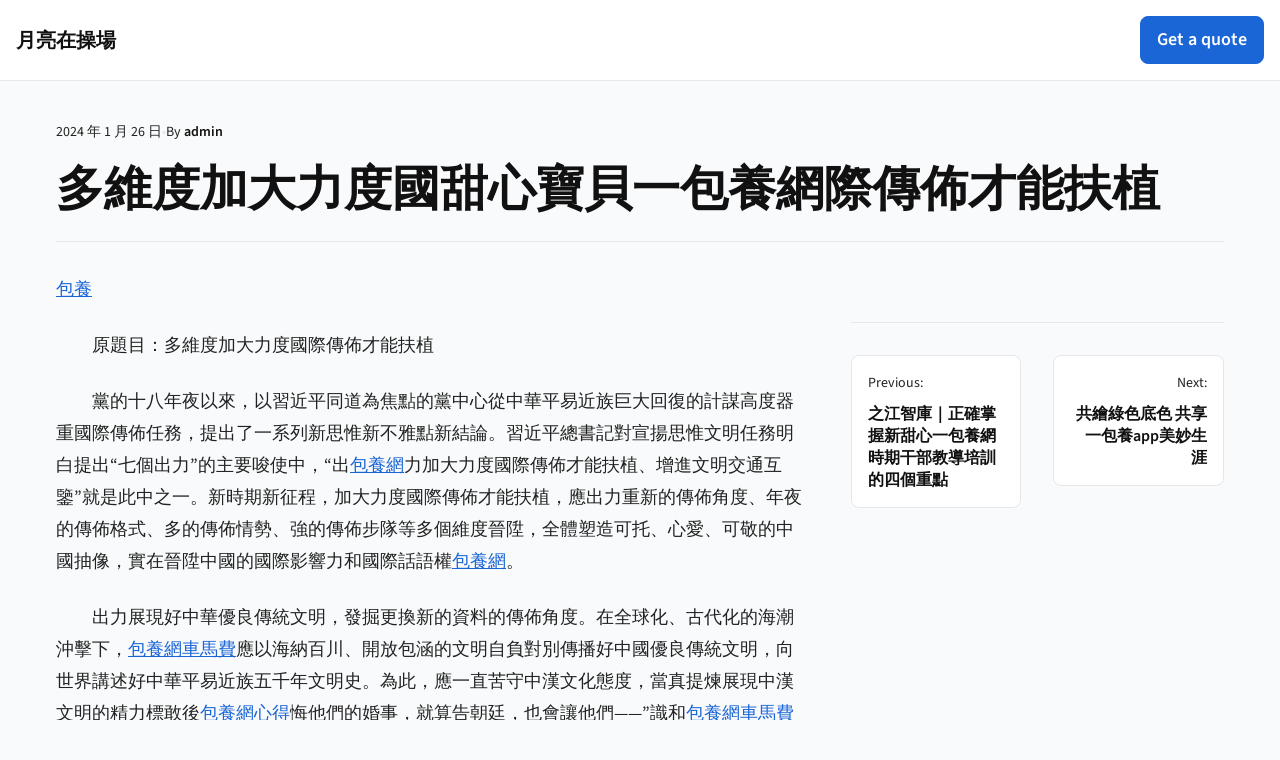

--- FILE ---
content_type: text/html; charset=UTF-8
request_url: https://within.com.tw/%E5%A4%9A%E7%B6%AD%E5%BA%A6%E5%8A%A0%E5%A4%A7%E5%8A%9B%E5%BA%A6%E5%9C%8B%E7%94%9C%E5%BF%83%E5%AF%B6%E8%B2%9D%E4%B8%80%E5%8C%85%E9%A4%8A%E7%B6%B2%E9%9A%9B%E5%82%B3%E4%BD%88%E6%89%8D%E8%83%BD%E6%89%B6/
body_size: 51735
content:
<!DOCTYPE html>
<html lang="zh-TW">
<head>
    <meta charset="UTF-8">
    <meta name="viewport" content="width=device-width, initial-scale=1">
    <link rel="profile" href="https://gmpg.org/xfn/11">
    <title>多維度加大力度國甜心寶貝一包養網際傳佈才能扶植 &#8211; 月亮在操場</title>
<meta name='robots' content='max-image-preview:large' />
<link rel="alternate" type="application/rss+xml" title="訂閱《月亮在操場》&raquo; 資訊提供" href="https://within.com.tw/feed/" />
<link rel="alternate" type="application/rss+xml" title="訂閱《月亮在操場》&raquo; 留言的資訊提供" href="https://within.com.tw/comments/feed/" />
<link rel="alternate" type="application/rss+xml" title="訂閱《月亮在操場 》&raquo;〈多維度加大力度國甜心寶貝一包養網際傳佈才能扶植〉留言的資訊提供" href="https://within.com.tw/%e5%a4%9a%e7%b6%ad%e5%ba%a6%e5%8a%a0%e5%a4%a7%e5%8a%9b%e5%ba%a6%e5%9c%8b%e7%94%9c%e5%bf%83%e5%af%b6%e8%b2%9d%e4%b8%80%e5%8c%85%e9%a4%8a%e7%b6%b2%e9%9a%9b%e5%82%b3%e4%bd%88%e6%89%8d%e8%83%bd%e6%89%b6/feed/" />
<link rel="alternate" title="oEmbed (JSON)" type="application/json+oembed" href="https://within.com.tw/wp-json/oembed/1.0/embed?url=https%3A%2F%2Fwithin.com.tw%2F%25e5%25a4%259a%25e7%25b6%25ad%25e5%25ba%25a6%25e5%258a%25a0%25e5%25a4%25a7%25e5%258a%259b%25e5%25ba%25a6%25e5%259c%258b%25e7%2594%259c%25e5%25bf%2583%25e5%25af%25b6%25e8%25b2%259d%25e4%25b8%2580%25e5%258c%2585%25e9%25a4%258a%25e7%25b6%25b2%25e9%259a%259b%25e5%2582%25b3%25e4%25bd%2588%25e6%2589%258d%25e8%2583%25bd%25e6%2589%25b6%2F" />
<link rel="alternate" title="oEmbed (XML)" type="text/xml+oembed" href="https://within.com.tw/wp-json/oembed/1.0/embed?url=https%3A%2F%2Fwithin.com.tw%2F%25e5%25a4%259a%25e7%25b6%25ad%25e5%25ba%25a6%25e5%258a%25a0%25e5%25a4%25a7%25e5%258a%259b%25e5%25ba%25a6%25e5%259c%258b%25e7%2594%259c%25e5%25bf%2583%25e5%25af%25b6%25e8%25b2%259d%25e4%25b8%2580%25e5%258c%2585%25e9%25a4%258a%25e7%25b6%25b2%25e9%259a%259b%25e5%2582%25b3%25e4%25bd%2588%25e6%2589%258d%25e8%2583%25bd%25e6%2589%25b6%2F&#038;format=xml" />
<style id='wp-img-auto-sizes-contain-inline-css' type='text/css'>
img:is([sizes=auto i],[sizes^="auto," i]){contain-intrinsic-size:3000px 1500px}
/*# sourceURL=wp-img-auto-sizes-contain-inline-css */
</style>
<style id='wp-emoji-styles-inline-css' type='text/css'>

	img.wp-smiley, img.emoji {
		display: inline !important;
		border: none !important;
		box-shadow: none !important;
		height: 1em !important;
		width: 1em !important;
		margin: 0 0.07em !important;
		vertical-align: -0.1em !important;
		background: none !important;
		padding: 0 !important;
	}
/*# sourceURL=wp-emoji-styles-inline-css */
</style>
<style id='wp-block-library-inline-css' type='text/css'>
:root{--wp-block-synced-color:#7a00df;--wp-block-synced-color--rgb:122,0,223;--wp-bound-block-color:var(--wp-block-synced-color);--wp-editor-canvas-background:#ddd;--wp-admin-theme-color:#007cba;--wp-admin-theme-color--rgb:0,124,186;--wp-admin-theme-color-darker-10:#006ba1;--wp-admin-theme-color-darker-10--rgb:0,107,160.5;--wp-admin-theme-color-darker-20:#005a87;--wp-admin-theme-color-darker-20--rgb:0,90,135;--wp-admin-border-width-focus:2px}@media (min-resolution:192dpi){:root{--wp-admin-border-width-focus:1.5px}}.wp-element-button{cursor:pointer}:root .has-very-light-gray-background-color{background-color:#eee}:root .has-very-dark-gray-background-color{background-color:#313131}:root .has-very-light-gray-color{color:#eee}:root .has-very-dark-gray-color{color:#313131}:root .has-vivid-green-cyan-to-vivid-cyan-blue-gradient-background{background:linear-gradient(135deg,#00d084,#0693e3)}:root .has-purple-crush-gradient-background{background:linear-gradient(135deg,#34e2e4,#4721fb 50%,#ab1dfe)}:root .has-hazy-dawn-gradient-background{background:linear-gradient(135deg,#faaca8,#dad0ec)}:root .has-subdued-olive-gradient-background{background:linear-gradient(135deg,#fafae1,#67a671)}:root .has-atomic-cream-gradient-background{background:linear-gradient(135deg,#fdd79a,#004a59)}:root .has-nightshade-gradient-background{background:linear-gradient(135deg,#330968,#31cdcf)}:root .has-midnight-gradient-background{background:linear-gradient(135deg,#020381,#2874fc)}:root{--wp--preset--font-size--normal:16px;--wp--preset--font-size--huge:42px}.has-regular-font-size{font-size:1em}.has-larger-font-size{font-size:2.625em}.has-normal-font-size{font-size:var(--wp--preset--font-size--normal)}.has-huge-font-size{font-size:var(--wp--preset--font-size--huge)}.has-text-align-center{text-align:center}.has-text-align-left{text-align:left}.has-text-align-right{text-align:right}.has-fit-text{white-space:nowrap!important}#end-resizable-editor-section{display:none}.aligncenter{clear:both}.items-justified-left{justify-content:flex-start}.items-justified-center{justify-content:center}.items-justified-right{justify-content:flex-end}.items-justified-space-between{justify-content:space-between}.screen-reader-text{border:0;clip-path:inset(50%);height:1px;margin:-1px;overflow:hidden;padding:0;position:absolute;width:1px;word-wrap:normal!important}.screen-reader-text:focus{background-color:#ddd;clip-path:none;color:#444;display:block;font-size:1em;height:auto;left:5px;line-height:normal;padding:15px 23px 14px;text-decoration:none;top:5px;width:auto;z-index:100000}html :where(.has-border-color){border-style:solid}html :where([style*=border-top-color]){border-top-style:solid}html :where([style*=border-right-color]){border-right-style:solid}html :where([style*=border-bottom-color]){border-bottom-style:solid}html :where([style*=border-left-color]){border-left-style:solid}html :where([style*=border-width]){border-style:solid}html :where([style*=border-top-width]){border-top-style:solid}html :where([style*=border-right-width]){border-right-style:solid}html :where([style*=border-bottom-width]){border-bottom-style:solid}html :where([style*=border-left-width]){border-left-style:solid}html :where(img[class*=wp-image-]){height:auto;max-width:100%}:where(figure){margin:0 0 1em}html :where(.is-position-sticky){--wp-admin--admin-bar--position-offset:var(--wp-admin--admin-bar--height,0px)}@media screen and (max-width:600px){html :where(.is-position-sticky){--wp-admin--admin-bar--position-offset:0px}}

/*# sourceURL=wp-block-library-inline-css */
</style><style id='wp-block-archives-inline-css' type='text/css'>
.wp-block-archives{box-sizing:border-box}.wp-block-archives-dropdown label{display:block}
/*# sourceURL=https://within.com.tw/wp-includes/blocks/archives/style.min.css */
</style>
<style id='wp-block-categories-inline-css' type='text/css'>
.wp-block-categories{box-sizing:border-box}.wp-block-categories.alignleft{margin-right:2em}.wp-block-categories.alignright{margin-left:2em}.wp-block-categories.wp-block-categories-dropdown.aligncenter{text-align:center}.wp-block-categories .wp-block-categories__label{display:block;width:100%}
/*# sourceURL=https://within.com.tw/wp-includes/blocks/categories/style.min.css */
</style>
<style id='wp-block-heading-inline-css' type='text/css'>
h1:where(.wp-block-heading).has-background,h2:where(.wp-block-heading).has-background,h3:where(.wp-block-heading).has-background,h4:where(.wp-block-heading).has-background,h5:where(.wp-block-heading).has-background,h6:where(.wp-block-heading).has-background{padding:1.25em 2.375em}h1.has-text-align-left[style*=writing-mode]:where([style*=vertical-lr]),h1.has-text-align-right[style*=writing-mode]:where([style*=vertical-rl]),h2.has-text-align-left[style*=writing-mode]:where([style*=vertical-lr]),h2.has-text-align-right[style*=writing-mode]:where([style*=vertical-rl]),h3.has-text-align-left[style*=writing-mode]:where([style*=vertical-lr]),h3.has-text-align-right[style*=writing-mode]:where([style*=vertical-rl]),h4.has-text-align-left[style*=writing-mode]:where([style*=vertical-lr]),h4.has-text-align-right[style*=writing-mode]:where([style*=vertical-rl]),h5.has-text-align-left[style*=writing-mode]:where([style*=vertical-lr]),h5.has-text-align-right[style*=writing-mode]:where([style*=vertical-rl]),h6.has-text-align-left[style*=writing-mode]:where([style*=vertical-lr]),h6.has-text-align-right[style*=writing-mode]:where([style*=vertical-rl]){rotate:180deg}
/*# sourceURL=https://within.com.tw/wp-includes/blocks/heading/style.min.css */
</style>
<style id='wp-block-latest-comments-inline-css' type='text/css'>
ol.wp-block-latest-comments{box-sizing:border-box;margin-left:0}:where(.wp-block-latest-comments:not([style*=line-height] .wp-block-latest-comments__comment)){line-height:1.1}:where(.wp-block-latest-comments:not([style*=line-height] .wp-block-latest-comments__comment-excerpt p)){line-height:1.8}.has-dates :where(.wp-block-latest-comments:not([style*=line-height])),.has-excerpts :where(.wp-block-latest-comments:not([style*=line-height])){line-height:1.5}.wp-block-latest-comments .wp-block-latest-comments{padding-left:0}.wp-block-latest-comments__comment{list-style:none;margin-bottom:1em}.has-avatars .wp-block-latest-comments__comment{list-style:none;min-height:2.25em}.has-avatars .wp-block-latest-comments__comment .wp-block-latest-comments__comment-excerpt,.has-avatars .wp-block-latest-comments__comment .wp-block-latest-comments__comment-meta{margin-left:3.25em}.wp-block-latest-comments__comment-excerpt p{font-size:.875em;margin:.36em 0 1.4em}.wp-block-latest-comments__comment-date{display:block;font-size:.75em}.wp-block-latest-comments .avatar,.wp-block-latest-comments__comment-avatar{border-radius:1.5em;display:block;float:left;height:2.5em;margin-right:.75em;width:2.5em}.wp-block-latest-comments[class*=-font-size] a,.wp-block-latest-comments[style*=font-size] a{font-size:inherit}
/*# sourceURL=https://within.com.tw/wp-includes/blocks/latest-comments/style.min.css */
</style>
<style id='wp-block-latest-posts-inline-css' type='text/css'>
.wp-block-latest-posts{box-sizing:border-box}.wp-block-latest-posts.alignleft{margin-right:2em}.wp-block-latest-posts.alignright{margin-left:2em}.wp-block-latest-posts.wp-block-latest-posts__list{list-style:none}.wp-block-latest-posts.wp-block-latest-posts__list li{clear:both;overflow-wrap:break-word}.wp-block-latest-posts.is-grid{display:flex;flex-wrap:wrap}.wp-block-latest-posts.is-grid li{margin:0 1.25em 1.25em 0;width:100%}@media (min-width:600px){.wp-block-latest-posts.columns-2 li{width:calc(50% - .625em)}.wp-block-latest-posts.columns-2 li:nth-child(2n){margin-right:0}.wp-block-latest-posts.columns-3 li{width:calc(33.33333% - .83333em)}.wp-block-latest-posts.columns-3 li:nth-child(3n){margin-right:0}.wp-block-latest-posts.columns-4 li{width:calc(25% - .9375em)}.wp-block-latest-posts.columns-4 li:nth-child(4n){margin-right:0}.wp-block-latest-posts.columns-5 li{width:calc(20% - 1em)}.wp-block-latest-posts.columns-5 li:nth-child(5n){margin-right:0}.wp-block-latest-posts.columns-6 li{width:calc(16.66667% - 1.04167em)}.wp-block-latest-posts.columns-6 li:nth-child(6n){margin-right:0}}:root :where(.wp-block-latest-posts.is-grid){padding:0}:root :where(.wp-block-latest-posts.wp-block-latest-posts__list){padding-left:0}.wp-block-latest-posts__post-author,.wp-block-latest-posts__post-date{display:block;font-size:.8125em}.wp-block-latest-posts__post-excerpt,.wp-block-latest-posts__post-full-content{margin-bottom:1em;margin-top:.5em}.wp-block-latest-posts__featured-image a{display:inline-block}.wp-block-latest-posts__featured-image img{height:auto;max-width:100%;width:auto}.wp-block-latest-posts__featured-image.alignleft{float:left;margin-right:1em}.wp-block-latest-posts__featured-image.alignright{float:right;margin-left:1em}.wp-block-latest-posts__featured-image.aligncenter{margin-bottom:1em;text-align:center}
/*# sourceURL=https://within.com.tw/wp-includes/blocks/latest-posts/style.min.css */
</style>
<style id='wp-block-search-inline-css' type='text/css'>
.wp-block-search__button{margin-left:10px;word-break:normal}.wp-block-search__button.has-icon{line-height:0}.wp-block-search__button svg{height:1.25em;min-height:24px;min-width:24px;width:1.25em;fill:currentColor;vertical-align:text-bottom}:where(.wp-block-search__button){border:1px solid #ccc;padding:6px 10px}.wp-block-search__inside-wrapper{display:flex;flex:auto;flex-wrap:nowrap;max-width:100%}.wp-block-search__label{width:100%}.wp-block-search.wp-block-search__button-only .wp-block-search__button{box-sizing:border-box;display:flex;flex-shrink:0;justify-content:center;margin-left:0;max-width:100%}.wp-block-search.wp-block-search__button-only .wp-block-search__inside-wrapper{min-width:0!important;transition-property:width}.wp-block-search.wp-block-search__button-only .wp-block-search__input{flex-basis:100%;transition-duration:.3s}.wp-block-search.wp-block-search__button-only.wp-block-search__searchfield-hidden,.wp-block-search.wp-block-search__button-only.wp-block-search__searchfield-hidden .wp-block-search__inside-wrapper{overflow:hidden}.wp-block-search.wp-block-search__button-only.wp-block-search__searchfield-hidden .wp-block-search__input{border-left-width:0!important;border-right-width:0!important;flex-basis:0;flex-grow:0;margin:0;min-width:0!important;padding-left:0!important;padding-right:0!important;width:0!important}:where(.wp-block-search__input){appearance:none;border:1px solid #949494;flex-grow:1;font-family:inherit;font-size:inherit;font-style:inherit;font-weight:inherit;letter-spacing:inherit;line-height:inherit;margin-left:0;margin-right:0;min-width:3rem;padding:8px;text-decoration:unset!important;text-transform:inherit}:where(.wp-block-search__button-inside .wp-block-search__inside-wrapper){background-color:#fff;border:1px solid #949494;box-sizing:border-box;padding:4px}:where(.wp-block-search__button-inside .wp-block-search__inside-wrapper) .wp-block-search__input{border:none;border-radius:0;padding:0 4px}:where(.wp-block-search__button-inside .wp-block-search__inside-wrapper) .wp-block-search__input:focus{outline:none}:where(.wp-block-search__button-inside .wp-block-search__inside-wrapper) :where(.wp-block-search__button){padding:4px 8px}.wp-block-search.aligncenter .wp-block-search__inside-wrapper{margin:auto}.wp-block[data-align=right] .wp-block-search.wp-block-search__button-only .wp-block-search__inside-wrapper{float:right}
/*# sourceURL=https://within.com.tw/wp-includes/blocks/search/style.min.css */
</style>
<style id='wp-block-search-theme-inline-css' type='text/css'>
.wp-block-search .wp-block-search__label{font-weight:700}.wp-block-search__button{border:1px solid #ccc;padding:.375em .625em}
/*# sourceURL=https://within.com.tw/wp-includes/blocks/search/theme.min.css */
</style>
<style id='wp-block-group-inline-css' type='text/css'>
.wp-block-group{box-sizing:border-box}:where(.wp-block-group.wp-block-group-is-layout-constrained){position:relative}
/*# sourceURL=https://within.com.tw/wp-includes/blocks/group/style.min.css */
</style>
<style id='wp-block-group-theme-inline-css' type='text/css'>
:where(.wp-block-group.has-background){padding:1.25em 2.375em}
/*# sourceURL=https://within.com.tw/wp-includes/blocks/group/theme.min.css */
</style>
<style id='global-styles-inline-css' type='text/css'>
:root{--wp--preset--aspect-ratio--square: 1;--wp--preset--aspect-ratio--4-3: 4/3;--wp--preset--aspect-ratio--3-4: 3/4;--wp--preset--aspect-ratio--3-2: 3/2;--wp--preset--aspect-ratio--2-3: 2/3;--wp--preset--aspect-ratio--16-9: 16/9;--wp--preset--aspect-ratio--9-16: 9/16;--wp--preset--color--black: #000000;--wp--preset--color--cyan-bluish-gray: #abb8c3;--wp--preset--color--white: #ffffff;--wp--preset--color--pale-pink: #f78da7;--wp--preset--color--vivid-red: #cf2e2e;--wp--preset--color--luminous-vivid-orange: #ff6900;--wp--preset--color--luminous-vivid-amber: #fcb900;--wp--preset--color--light-green-cyan: #7bdcb5;--wp--preset--color--vivid-green-cyan: #00d084;--wp--preset--color--pale-cyan-blue: #8ed1fc;--wp--preset--color--vivid-cyan-blue: #0693e3;--wp--preset--color--vivid-purple: #9b51e0;--wp--preset--gradient--vivid-cyan-blue-to-vivid-purple: linear-gradient(135deg,rgb(6,147,227) 0%,rgb(155,81,224) 100%);--wp--preset--gradient--light-green-cyan-to-vivid-green-cyan: linear-gradient(135deg,rgb(122,220,180) 0%,rgb(0,208,130) 100%);--wp--preset--gradient--luminous-vivid-amber-to-luminous-vivid-orange: linear-gradient(135deg,rgb(252,185,0) 0%,rgb(255,105,0) 100%);--wp--preset--gradient--luminous-vivid-orange-to-vivid-red: linear-gradient(135deg,rgb(255,105,0) 0%,rgb(207,46,46) 100%);--wp--preset--gradient--very-light-gray-to-cyan-bluish-gray: linear-gradient(135deg,rgb(238,238,238) 0%,rgb(169,184,195) 100%);--wp--preset--gradient--cool-to-warm-spectrum: linear-gradient(135deg,rgb(74,234,220) 0%,rgb(151,120,209) 20%,rgb(207,42,186) 40%,rgb(238,44,130) 60%,rgb(251,105,98) 80%,rgb(254,248,76) 100%);--wp--preset--gradient--blush-light-purple: linear-gradient(135deg,rgb(255,206,236) 0%,rgb(152,150,240) 100%);--wp--preset--gradient--blush-bordeaux: linear-gradient(135deg,rgb(254,205,165) 0%,rgb(254,45,45) 50%,rgb(107,0,62) 100%);--wp--preset--gradient--luminous-dusk: linear-gradient(135deg,rgb(255,203,112) 0%,rgb(199,81,192) 50%,rgb(65,88,208) 100%);--wp--preset--gradient--pale-ocean: linear-gradient(135deg,rgb(255,245,203) 0%,rgb(182,227,212) 50%,rgb(51,167,181) 100%);--wp--preset--gradient--electric-grass: linear-gradient(135deg,rgb(202,248,128) 0%,rgb(113,206,126) 100%);--wp--preset--gradient--midnight: linear-gradient(135deg,rgb(2,3,129) 0%,rgb(40,116,252) 100%);--wp--preset--font-size--small: 13px;--wp--preset--font-size--medium: 20px;--wp--preset--font-size--large: 36px;--wp--preset--font-size--x-large: 42px;--wp--preset--spacing--20: 0.44rem;--wp--preset--spacing--30: 0.67rem;--wp--preset--spacing--40: 1rem;--wp--preset--spacing--50: 1.5rem;--wp--preset--spacing--60: 2.25rem;--wp--preset--spacing--70: 3.38rem;--wp--preset--spacing--80: 5.06rem;--wp--preset--shadow--natural: 6px 6px 9px rgba(0, 0, 0, 0.2);--wp--preset--shadow--deep: 12px 12px 50px rgba(0, 0, 0, 0.4);--wp--preset--shadow--sharp: 6px 6px 0px rgba(0, 0, 0, 0.2);--wp--preset--shadow--outlined: 6px 6px 0px -3px rgb(255, 255, 255), 6px 6px rgb(0, 0, 0);--wp--preset--shadow--crisp: 6px 6px 0px rgb(0, 0, 0);}:where(.is-layout-flex){gap: 0.5em;}:where(.is-layout-grid){gap: 0.5em;}body .is-layout-flex{display: flex;}.is-layout-flex{flex-wrap: wrap;align-items: center;}.is-layout-flex > :is(*, div){margin: 0;}body .is-layout-grid{display: grid;}.is-layout-grid > :is(*, div){margin: 0;}:where(.wp-block-columns.is-layout-flex){gap: 2em;}:where(.wp-block-columns.is-layout-grid){gap: 2em;}:where(.wp-block-post-template.is-layout-flex){gap: 1.25em;}:where(.wp-block-post-template.is-layout-grid){gap: 1.25em;}.has-black-color{color: var(--wp--preset--color--black) !important;}.has-cyan-bluish-gray-color{color: var(--wp--preset--color--cyan-bluish-gray) !important;}.has-white-color{color: var(--wp--preset--color--white) !important;}.has-pale-pink-color{color: var(--wp--preset--color--pale-pink) !important;}.has-vivid-red-color{color: var(--wp--preset--color--vivid-red) !important;}.has-luminous-vivid-orange-color{color: var(--wp--preset--color--luminous-vivid-orange) !important;}.has-luminous-vivid-amber-color{color: var(--wp--preset--color--luminous-vivid-amber) !important;}.has-light-green-cyan-color{color: var(--wp--preset--color--light-green-cyan) !important;}.has-vivid-green-cyan-color{color: var(--wp--preset--color--vivid-green-cyan) !important;}.has-pale-cyan-blue-color{color: var(--wp--preset--color--pale-cyan-blue) !important;}.has-vivid-cyan-blue-color{color: var(--wp--preset--color--vivid-cyan-blue) !important;}.has-vivid-purple-color{color: var(--wp--preset--color--vivid-purple) !important;}.has-black-background-color{background-color: var(--wp--preset--color--black) !important;}.has-cyan-bluish-gray-background-color{background-color: var(--wp--preset--color--cyan-bluish-gray) !important;}.has-white-background-color{background-color: var(--wp--preset--color--white) !important;}.has-pale-pink-background-color{background-color: var(--wp--preset--color--pale-pink) !important;}.has-vivid-red-background-color{background-color: var(--wp--preset--color--vivid-red) !important;}.has-luminous-vivid-orange-background-color{background-color: var(--wp--preset--color--luminous-vivid-orange) !important;}.has-luminous-vivid-amber-background-color{background-color: var(--wp--preset--color--luminous-vivid-amber) !important;}.has-light-green-cyan-background-color{background-color: var(--wp--preset--color--light-green-cyan) !important;}.has-vivid-green-cyan-background-color{background-color: var(--wp--preset--color--vivid-green-cyan) !important;}.has-pale-cyan-blue-background-color{background-color: var(--wp--preset--color--pale-cyan-blue) !important;}.has-vivid-cyan-blue-background-color{background-color: var(--wp--preset--color--vivid-cyan-blue) !important;}.has-vivid-purple-background-color{background-color: var(--wp--preset--color--vivid-purple) !important;}.has-black-border-color{border-color: var(--wp--preset--color--black) !important;}.has-cyan-bluish-gray-border-color{border-color: var(--wp--preset--color--cyan-bluish-gray) !important;}.has-white-border-color{border-color: var(--wp--preset--color--white) !important;}.has-pale-pink-border-color{border-color: var(--wp--preset--color--pale-pink) !important;}.has-vivid-red-border-color{border-color: var(--wp--preset--color--vivid-red) !important;}.has-luminous-vivid-orange-border-color{border-color: var(--wp--preset--color--luminous-vivid-orange) !important;}.has-luminous-vivid-amber-border-color{border-color: var(--wp--preset--color--luminous-vivid-amber) !important;}.has-light-green-cyan-border-color{border-color: var(--wp--preset--color--light-green-cyan) !important;}.has-vivid-green-cyan-border-color{border-color: var(--wp--preset--color--vivid-green-cyan) !important;}.has-pale-cyan-blue-border-color{border-color: var(--wp--preset--color--pale-cyan-blue) !important;}.has-vivid-cyan-blue-border-color{border-color: var(--wp--preset--color--vivid-cyan-blue) !important;}.has-vivid-purple-border-color{border-color: var(--wp--preset--color--vivid-purple) !important;}.has-vivid-cyan-blue-to-vivid-purple-gradient-background{background: var(--wp--preset--gradient--vivid-cyan-blue-to-vivid-purple) !important;}.has-light-green-cyan-to-vivid-green-cyan-gradient-background{background: var(--wp--preset--gradient--light-green-cyan-to-vivid-green-cyan) !important;}.has-luminous-vivid-amber-to-luminous-vivid-orange-gradient-background{background: var(--wp--preset--gradient--luminous-vivid-amber-to-luminous-vivid-orange) !important;}.has-luminous-vivid-orange-to-vivid-red-gradient-background{background: var(--wp--preset--gradient--luminous-vivid-orange-to-vivid-red) !important;}.has-very-light-gray-to-cyan-bluish-gray-gradient-background{background: var(--wp--preset--gradient--very-light-gray-to-cyan-bluish-gray) !important;}.has-cool-to-warm-spectrum-gradient-background{background: var(--wp--preset--gradient--cool-to-warm-spectrum) !important;}.has-blush-light-purple-gradient-background{background: var(--wp--preset--gradient--blush-light-purple) !important;}.has-blush-bordeaux-gradient-background{background: var(--wp--preset--gradient--blush-bordeaux) !important;}.has-luminous-dusk-gradient-background{background: var(--wp--preset--gradient--luminous-dusk) !important;}.has-pale-ocean-gradient-background{background: var(--wp--preset--gradient--pale-ocean) !important;}.has-electric-grass-gradient-background{background: var(--wp--preset--gradient--electric-grass) !important;}.has-midnight-gradient-background{background: var(--wp--preset--gradient--midnight) !important;}.has-small-font-size{font-size: var(--wp--preset--font-size--small) !important;}.has-medium-font-size{font-size: var(--wp--preset--font-size--medium) !important;}.has-large-font-size{font-size: var(--wp--preset--font-size--large) !important;}.has-x-large-font-size{font-size: var(--wp--preset--font-size--x-large) !important;}
/*# sourceURL=global-styles-inline-css */
</style>

<style id='classic-theme-styles-inline-css' type='text/css'>
/*! This file is auto-generated */
.wp-block-button__link{color:#fff;background-color:#32373c;border-radius:9999px;box-shadow:none;text-decoration:none;padding:calc(.667em + 2px) calc(1.333em + 2px);font-size:1.125em}.wp-block-file__button{background:#32373c;color:#fff;text-decoration:none}
/*# sourceURL=/wp-includes/css/classic-themes.min.css */
</style>
<link rel='stylesheet' id='localmerchant-base-css' href='https://within.com.tw/wp-content/themes/localmerchant/assets/css/base.css?ver=1.0.2' type='text/css' media='all' />
<link rel='stylesheet' id='localmerchant-main-css' href='https://within.com.tw/wp-content/themes/localmerchant/assets/css/main.css?ver=1.0.2' type='text/css' media='all' />
<link rel='stylesheet' id='localmerchant-wordpress-css' href='https://within.com.tw/wp-content/themes/localmerchant/assets/css/legacy.css?ver=1.0.2' type='text/css' media='all' />
<link rel="https://api.w.org/" href="https://within.com.tw/wp-json/" /><link rel="alternate" title="JSON" type="application/json" href="https://within.com.tw/wp-json/wp/v2/posts/1199" /><link rel="EditURI" type="application/rsd+xml" title="RSD" href="https://within.com.tw/xmlrpc.php?rsd" />
<meta name="generator" content="WordPress 6.9" />
<link rel="canonical" href="https://within.com.tw/%e5%a4%9a%e7%b6%ad%e5%ba%a6%e5%8a%a0%e5%a4%a7%e5%8a%9b%e5%ba%a6%e5%9c%8b%e7%94%9c%e5%bf%83%e5%af%b6%e8%b2%9d%e4%b8%80%e5%8c%85%e9%a4%8a%e7%b6%b2%e9%9a%9b%e5%82%b3%e4%bd%88%e6%89%8d%e8%83%bd%e6%89%b6/" />
<link rel='shortlink' href='https://within.com.tw/?p=1199' />
</head>

<body class="wp-singular post-template-default single single-post postid-1199 single-format-standard wp-embed-responsive wp-theme-localmerchant">
<a class="skip-link screen-reader-text" href="#main">Skip to content</a>
<div id="page" class="site">
    <header id="masthead" class="site-header">
        <div class="wrap">
            <div class="site-branding">
                                
                                
                                                            <p class="site-title">
                            <a href="https://within.com.tw/" rel="home">月亮在操場</a>
                        </p>
                                                </div>

            <button class="nav-toggle" aria-controls="primary-menu" aria-expanded="false" aria-label="Toggle navigation">
                <span class="nav-toggle__bar" aria-hidden="true"></span>
                <span class="nav-toggle__bar" aria-hidden="true"></span>
                <span class="nav-toggle__bar" aria-hidden="true"></span>
            </button>

            <nav class="primary-nav" aria-label="Primary Menu">
                                                    <a class="button nav-cta" href="https://within.com.tw/contact">Get a quote</a>
                                </nav>
        </div>
    </header>


<main id="main" class="site-main">
	<div class="wrap">
					<article id="post-1199" class="single-post post-1199 post type-post status-publish format-standard hentry">
				
				<header class="single-post__header">
											<div class="single-post__meta">
							<time class="single-post__date" datetime="2024-01-26T06:59:50+08:00">
								2024 年 1 月 26 日							</time>
															<span class="single-post__separator">•</span>
								<span class="single-post__author">
									By <span class="single-post__author-name">admin</span>								</span>
													</div>
						
					<h1 class="single-post__title">多維度加大力度國甜心寶貝一包養網際傳佈才能扶植</h1>				</header>

									<div class="content-area has-sidebar">
						<div class="content-area__main">
				
				<div class="single-post__content">
					<p> <a href="https://twhugdating.org/">包養</a>                 </p>
<p style="text-indent: 2em">原題目：多維度加大力度國際傳佈才能扶植</p>
<p style="text-indent: 2em">黨的十八年夜以來，以習近平同道為焦點的黨中心從中華平易近族巨大回復的計謀高度器重國際傳佈任務，提出了一系列新思惟新不雅點新結論。習近平總書記對宣揚思惟文明任務明白提出“七個出力”的主要唆使中，“出<a href="https://twsugarblog.org/">包養網</a>力加大力度國際傳佈才能扶植、增進文明交通互鑒”就是此中之一。新時期新征程，加大力度國際傳佈才能扶植，應出力重新的傳佈角度、年夜的傳佈格式、多的傳佈情勢、強的傳佈步隊等多個維度晉陞，全體塑造可托、心愛、可敬的中國抽像，實在晉陞中國的國際影響力和國際話語權<a href="https://twsharestory.com/">包養網</a>。</p>
<p style="text-indent: 2em">出力展現好中華優良傳統文明，發掘更換新的資料的傳佈角度。在全球化、古代化的海潮沖擊下，<a href="https://twsugarhoney520.org/">包養網車馬費</a>應以海納百川、開放包涵的文明自負對別傳播好中國優良傳統文明，向世界講述好中華平易近族五千年文明史。為此，應一直苦守中漢文化態度，當真提煉展現中漢文明的精力標敢後<a href="https://twsweetdating99.org/">包養網心得</a>悔他們的婚事，就算告朝廷，也會讓他們——”識和<a href="https://twsharestory.com/">包養網車馬費</a>思惟精華，深刻發掘中華優良傳統文明的內在。例如，中華傳統文明中的“仁、義、禮、智、信”等品德不雅念，表現了中華平易近族崇尚協調、公理、禮節和誠信的精力風采，經由過程<a href="https://twbabydating99.com/">包養合約</a>對這些傳統文明停止發掘息爭讀，領導世界更好地輿解中華平易近族的價值理念，感觸感染中漢文化胸無點墨的魅力。鼎力展現中國傳統藝術，如經由過程加大力度對琴棋字畫、詩詞歌曲賦、戲劇、跳舞、工藝美術等的展現、展演，活著界文學藝術範疇光鮮確立中國<a href="https://sites.google.com/view/sugardaddy-coding">包養情婦</a>氣度、中國風范，豐盛全球的藝術景<a href="https://twsugarlover.org/">短期包養</a>不雅。傳承推行中國傳統禮節風俗，如應用春節、中秋等傳統節日，回回舞龍舞獅、吃湯圓餃子等節日風俗，講好傳統節日、風俗背后深摯的人文汗青故事，讓世界直不雅感觸感染、體驗中國<a href="https://twilovedating999.com/">包養網評價</a>國民千百年來<a href="https://twsugarhug.org/">甜心寶貝包養網</a>對美妙生涯的酷愛與尋求。活化中國傳統身手，經由過程對刺繡、木匠等身手及服裝、古建筑等身手產物的維護、傳承和<a href="https://twsugarhoney520.org/">包養條件</a>成長，讓世界清楚中國國民奇特的文明聰明和審美內在。</p>
<p style="text-indent: 2em">出力建好新變更下的傳佈鏈路，構<a href="https://sites.google.com/view/sugarpapa">包養</a>建更年夜的宣<a href="https://sites.google.com/view/sugardaddy-coding">包養網</a>揚<a href="http://www.twdaddytalk.org/">包養</a>格式。傳統的宣揚手腕往往局限于電視、報紙和播送等單一媒體渠道。跟著變動位置internet的突起，信<a href="https://twfindsugar.com/">包養網</a>息傳佈載體和方法已產生深入變更，國際傳佈範疇浮現變動位置化、社交化、可視化的趨向。一方面，應充足應用新興媒體的上風，在海內官方主流媒體、社<a href="https://twsweetsugar99.org/">包養網VIP</a>交媒體、短錄像平臺、收集購物平臺及平易近間自媒體等樹立多元傳佈渠道，打造多條理、全方“媽媽讓你陪你媽媽住在一個前面沒有村子，後面沒有商店的地方，這裡很冷清，你連逛街都不能，你得陪在我這小院子裡。位的對別傳播矩陣，完成與列國大眾的直不雅、直接互動，使浩繁海內大眾清楚中國的天然風景、風俗風情、思惟認識，構成平面發聲的對外文明傳佈收集。另一方面，在摸索新興媒體扶<a href="https://twhugdating.org/">包養甜心網</a>植新的傳佈鏈路的經過歷程中，還應開闢立異，優化線下傳佈方法和手腕裴毅一時無語，因為他無法否認，否認就<a href="https://taiwanlog.net/sweetlove99/">包養</a>是在騙媽媽。，在尊敬國際社會的多樣性和差別性的條件下，以同等、開放的立場與列國停止交通與一起配合，加年夜國際文明交通一起配合的內<a href="https://twsugarblog.org/">包養條件</a>在和範疇。在深刻發掘中漢文化特點的基本上打造人文交通國際brand，舉行以中漢文化為主題的展覽、表演、年夜型體育賽事、孔子書院、美食節、年夜型國際書展、片子節等，以更直接的情勢助力中漢文化對別傳播。</p>
<p style="text-indent: 2em">出力用好活潑活躍的敘事<a href="https://twbabyhoney520.org/">包養</a>方法，摸索更多的傳佈情勢。中心播送電視總臺《好吃客》18期節目在美、加、英、德、法、澳等50余個國度完成首輪播映，<a href="https://tw94love.net/">包養管道</a>收視率在其平臺美食類節目中排名第一，遭到歐美主流市場的接待和愛好；游戲《長時無間》全球刊行第90天，銷量即衝破600萬份，不只讓世界玩家看到了中華武俠文明的唯美浪漫，還讓國產游戲活著界游戲圈中擁有了全新位置，勝利經由過程游戲自己內在的事務帶動中漢文化“出海”；此外，技<a href="https://twilovedating999.com/">包養甜心網</a>擊、榫卯、陶瓷、皮電影……很多以非遺為題材的短錄像，經由過程古代化的伎倆和敘事方法，在海內社交媒體網站，常常到達足夠的。萬萬級的播放量、百萬級的點贊數。跟著影視、歌曲、綜藝、游戲等元素的不竭參加，中國抽像、中漢文化的傳<a href="https://twsugarhoney520.org/">包養</a>佈更具故事性和互動性，可以或許更好地傳遞信息、塑造抽像、<a href="https://sites.google.com/view/sugardaddy-story-share">包養</a>推行理念。我們應在扶植好傳佈鏈路的基本上，在構建對別傳播話語系統高低工夫，在樂于接收和易于懂得高低工夫，借助古代科技手腕，特別制作、選育一批以中漢文化、中國風才緩緩開口。沉默了一會兒。景、中國成長為主題的動漫、游戲、記載<a href="https://topsugarbaby.net/">包養網</a>片、3D影視、高清收集直播等產物，經由過程“科技+文明”的融會形式，為傳<a href="https://twsugarlover.org/">包養網</a>佈注進新穎血液，讓更多國外受眾聽得懂、聽得進、聽得清楚，不竭晉陞對別傳播後<a href="https://twsweetdating99.org/">台灣包養網</a>果<a href="https://twsweetdating99.org/">包養意思</a>。</p>
<p style="text-indent: 2em">出力挖掘好宏儒碩學的國際傳佈人才，培養更強的傳佈步隊。跟著<a href="https://blog-tw.net/Sugar/">包養網評價</a>中國改造開放程序穩步推動和經濟實力不竭加強，世界列國對中國成長與汗青文明的獵奇心也加倍激烈。面臨分歧區域、分歧國度、分歧群體受眾，我們急切需求扶植一支技巧全、常識廣的傳佈步隊。應加大力度面臨國際傳佈需求的專門研究人才培育，加大力度在高校傳佈專門研究科技利用技巧教導、定向語種教導及中華汗青文明常識普及教導。加大力度媒體人<a href="https://taiwanlog.net/sweetlove99/">包養網</a>才步隊技巧晉陞，側重晉陞文創人才國際媒體運營與國際一起配合謀劃才能，打造一支有國際視野、有文明底蘊、有個人工作技“你對蔡歡家和車夫張叔家了解多少？”她突然問道。巧素養的復合型人才步隊，更好地講好中國故事、傳佈好中國聲響、闡釋好中國特點，更<a href="https://sites.google.com/view/sugargirl-story-share">包養網</a>好地向世界展現中國的魅力，讓世界更好地清楚和熟悉中國。可會聚更多社會氣力介入國際傳佈，進一個步驟激起平易近間藝術集團、非遺傳承人、留先生、海內投資企業、海內自媒體博主等在對別傳播中漢文化方面的潛力。</p>
<p style="text-indent: 2em">（<span style="text-indent: 32px">徐琴，</span>作者單元：湖南民眾傳媒個人工<a href="https://sites.google.com/view/sugardaddy-coding/">包養意思</a>作技巧學院）</p>
<p style="text-indent: 2em">
</p></div>
				</div>

				
				
	<nav class="navigation post-navigation" aria-label="文章">
		<h2 class="screen-reader-text">文章導覽</h2>
		<div class="nav-links"><div class="nav-previous"><a href="https://within.com.tw/%e4%b9%8b%e6%b1%9f%e6%99%ba%e5%ba%ab%ef%bd%9c%e6%ad%a3%e7%a2%ba%e6%8e%8c%e6%8f%a1%e6%96%b0%e7%94%9c%e5%bf%83%e4%b8%80%e5%8c%85%e9%a4%8a%e7%b6%b2%e6%99%82%e6%9c%9f%e5%b9%b2%e9%83%a8%e6%95%99%e5%b0%8e/" rel="prev"><span class="nav-subtitle">Previous:</span> <span class="nav-title">之江智庫｜正確掌握新甜心一包養網時期干部教導培訓的四個重點</span></a></div><div class="nav-next"><a href="https://within.com.tw/%e5%85%b1%e7%b9%aa%e7%b6%a0%e8%89%b2%e5%ba%95%e8%89%b2%e5%85%b1%e4%ba%ab%e4%b8%80%e5%8c%85%e9%a4%8aapp%e7%be%8e%e5%a6%99%e7%94%9f%e6%b6%af/" rel="next"><span class="nav-subtitle">Next:</span> <span class="nav-title">共繪綠色底色&#032;共享一包養app美妙生涯</span></a></div></div>
	</nav>
<div id="comments" class="comments-area">
		<div id="respond" class="comment-respond">
		<h3 id="reply-title" class="comment-reply-title">發佈留言 <small><a rel="nofollow" id="cancel-comment-reply-link" href="/%E5%A4%9A%E7%B6%AD%E5%BA%A6%E5%8A%A0%E5%A4%A7%E5%8A%9B%E5%BA%A6%E5%9C%8B%E7%94%9C%E5%BF%83%E5%AF%B6%E8%B2%9D%E4%B8%80%E5%8C%85%E9%A4%8A%E7%B6%B2%E9%9A%9B%E5%82%B3%E4%BD%88%E6%89%8D%E8%83%BD%E6%89%B6/#respond" style="display:none;">取消回覆</a></small></h3><form action="https://within.com.tw/wp-comments-post.php" method="post" id="commentform" class="comment-form"><p class="comment-notes"><span id="email-notes">發佈留言必須填寫的電子郵件地址不會公開。</span> <span class="required-field-message">必填欄位標示為 <span class="required">*</span></span></p><p class="comment-form-comment"><label for="comment">留言 <span class="required">*</span></label> <textarea id="comment" name="comment" cols="45" rows="8" maxlength="65525" required></textarea></p><p class="comment-form-author"><label for="author">顯示名稱 <span class="required">*</span></label> <input id="author" name="author" type="text" value="" size="30" maxlength="245" autocomplete="name" required /></p>
<p class="comment-form-email"><label for="email">電子郵件地址 <span class="required">*</span></label> <input id="email" name="email" type="email" value="" size="30" maxlength="100" aria-describedby="email-notes" autocomplete="email" required /></p>
<p class="comment-form-url"><label for="url">個人網站網址</label> <input id="url" name="url" type="url" value="" size="30" maxlength="200" autocomplete="url" /></p>
<p class="comment-form-cookies-consent"><input id="wp-comment-cookies-consent" name="wp-comment-cookies-consent" type="checkbox" value="yes" /> <label for="wp-comment-cookies-consent">在<strong>瀏覽器</strong>中儲存顯示名稱、電子郵件地址及個人網站網址，以供下次發佈留言時使用。</label></p>
<p class="form-submit"><input name="submit" type="submit" id="submit" class="submit" value="發佈留言" /> <input type='hidden' name='comment_post_ID' value='1199' id='comment_post_ID' />
<input type='hidden' name='comment_parent' id='comment_parent' value='0' />
</p></form>	</div><!-- #respond -->
	</div>


										</div><!-- .content-area__main -->

						
<aside id="secondary" class="widget-area sidebar" role="complementary">
	<section id="block-2" class="widget widget_block widget_search"><form role="search" method="get" action="https://within.com.tw/" class="wp-block-search__button-outside wp-block-search__text-button wp-block-search"    ><label class="wp-block-search__label" for="wp-block-search__input-1" >搜尋</label><div class="wp-block-search__inside-wrapper" ><input class="wp-block-search__input" id="wp-block-search__input-1" placeholder="" value="" type="search" name="s" required /><button aria-label="搜尋" class="wp-block-search__button wp-element-button" type="submit" >搜尋</button></div></form></section><section id="block-3" class="widget widget_block"><div class="wp-block-group"><div class="wp-block-group__inner-container is-layout-flow wp-block-group-is-layout-flow"><h2 class="wp-block-heading">近期文章</h2><ul class="wp-block-latest-posts__list wp-block-latest-posts"><li><a class="wp-block-latest-posts__post-title" href="https://within.com.tw/%e5%9c%8b%e5%ba%a6%e8%a1%9b%e5%81%a5%e5%a7%94%ef%bc%9a2025%e5%b9%b4%e4%ba%8c%e7%b4%9a%e5%8f%8a%e4%bb%a5%e4%b8%8a%e7%b6%9c%e5%90%88jiuyi%e4%bf%b1%e6%84%8f%e5%ae%a4%e5%85%a7%e8%a8%ad%e8%a8%88%e7%97%85/">國度衛健委：2025年二級及以上綜合JIUYI俱意室內設計病院設置老年醫學科的比例不低于60%</a></li>
<li><a class="wp-block-latest-posts__post-title" href="https://within.com.tw/%e6%96%b0%e8%8f%af%e5%85%a8%e5%aa%92%e4%b8%a8%e6%93%b4%e5%b1%95%e8%be%a6%e4%ba%8bjiuyi%e4%bf%b1%e6%84%8f%e5%ae%a4%e5%85%a7%e8%a8%ad%e8%a8%88%e5%95%86%e6%a5%ad%ef%bc%8c%e8%8b%a5%e4%bd%95%e8%ae%93/">新華全媒+丨擴展辦事JIUYI俱意室內設計商業，若何讓我們的生涯更美妙？</a></li>
<li><a class="wp-block-latest-posts__post-title" href="https://within.com.tw/%e8%97%a5%e5%93%81%e6%a3%ae%e5%92%8c%e8%a8%ba%e6%89%80%e7%96%ab%e8%8b%97%e9%97%a1%e6%98%8e%e6%9b%b8%e9%81%a9%e8%80%81%e7%84%a1%e5%a6%a8%e5%81%9a%e6%b8%9b%e6%b3%95/">藥品森和診所疫苗闡明書適老無妨做減法</a></li>
<li><a class="wp-block-latest-posts__post-title" href="https://within.com.tw/%e9%81%bc%e5%af%a7%e7%9c%81%e5%87%ba%e8%87%ba%e5%85%ad%e9%a0%85%e8%be%a6%e6%b3%95%e5%8a%a0%e5%a4%a7%e5%8a%9b%e6%a3%ae%e5%92%8c%e8%a8%ba%e6%89%80%e7%96%ab%e8%8b%97%e5%ba%a6%e4%bd%8e%e6%ba%ab%e6%b0%a3/">遼寧省出臺六項辦法加大力森和診所疫苗度低溫氣象休息維護</a></li>
<li><a class="wp-block-latest-posts__post-title" href="https://within.com.tw/%e7%a7%80%e5%82%b3%e9%86%ab%e9%99%a2%e9%ab%94%e6%aa%a2%e4%bf%84%e5%81%b5%e5%af%9f%e5%a7%94%e5%93%a1%e6%9c%83%ef%bc%9a%e4%bf%84%e9%9f%b3%e6%a8%82%e5%bb%b3%e6%81%90%e8%a5%b2%e7%94%b1%e4%b8%80%e7%94%b7/">秀傳醫院體檢俄偵察委員會：俄音樂廳恐襲由一男人經由過程社交媒體和諧</a></li>
</ul></div></div></section><section id="block-4" class="widget widget_block"><div class="wp-block-group"><div class="wp-block-group__inner-container is-layout-flow wp-block-group-is-layout-flow"><h2 class="wp-block-heading">近期留言</h2><div class="no-comments wp-block-latest-comments">尚無留言可供顯示。</div></div></div></section><section id="block-5" class="widget widget_block"><div class="wp-block-group"><div class="wp-block-group__inner-container is-layout-flow wp-block-group-is-layout-flow"><h2 class="wp-block-heading">彙整</h2><ul class="wp-block-archives-list wp-block-archives">	<li><a href='https://within.com.tw/2026/01/'>2026 年 1 月</a></li>
	<li><a href='https://within.com.tw/2025/12/'>2025 年 12 月</a></li>
	<li><a href='https://within.com.tw/2025/11/'>2025 年 11 月</a></li>
	<li><a href='https://within.com.tw/2025/10/'>2025 年 10 月</a></li>
	<li><a href='https://within.com.tw/2025/09/'>2025 年 9 月</a></li>
	<li><a href='https://within.com.tw/2025/08/'>2025 年 8 月</a></li>
	<li><a href='https://within.com.tw/2025/07/'>2025 年 7 月</a></li>
	<li><a href='https://within.com.tw/2025/06/'>2025 年 6 月</a></li>
	<li><a href='https://within.com.tw/2025/05/'>2025 年 5 月</a></li>
	<li><a href='https://within.com.tw/2025/04/'>2025 年 4 月</a></li>
	<li><a href='https://within.com.tw/2025/03/'>2025 年 3 月</a></li>
	<li><a href='https://within.com.tw/2025/02/'>2025 年 2 月</a></li>
	<li><a href='https://within.com.tw/2025/01/'>2025 年 1 月</a></li>
	<li><a href='https://within.com.tw/2024/12/'>2024 年 12 月</a></li>
	<li><a href='https://within.com.tw/2024/11/'>2024 年 11 月</a></li>
	<li><a href='https://within.com.tw/2024/10/'>2024 年 10 月</a></li>
	<li><a href='https://within.com.tw/2024/09/'>2024 年 9 月</a></li>
	<li><a href='https://within.com.tw/2024/08/'>2024 年 8 月</a></li>
	<li><a href='https://within.com.tw/2024/07/'>2024 年 7 月</a></li>
	<li><a href='https://within.com.tw/2024/06/'>2024 年 6 月</a></li>
	<li><a href='https://within.com.tw/2024/05/'>2024 年 5 月</a></li>
	<li><a href='https://within.com.tw/2024/04/'>2024 年 4 月</a></li>
	<li><a href='https://within.com.tw/2024/03/'>2024 年 3 月</a></li>
	<li><a href='https://within.com.tw/2024/02/'>2024 年 2 月</a></li>
	<li><a href='https://within.com.tw/2024/01/'>2024 年 1 月</a></li>
	<li><a href='https://within.com.tw/2023/12/'>2023 年 12 月</a></li>
	<li><a href='https://within.com.tw/2023/11/'>2023 年 11 月</a></li>
	<li><a href='https://within.com.tw/2023/10/'>2023 年 10 月</a></li>
	<li><a href='https://within.com.tw/2023/09/'>2023 年 9 月</a></li>
	<li><a href='https://within.com.tw/2023/08/'>2023 年 8 月</a></li>
	<li><a href='https://within.com.tw/2021/11/'>2021 年 11 月</a></li>
</ul></div></div></section><section id="block-6" class="widget widget_block"><div class="wp-block-group"><div class="wp-block-group__inner-container is-layout-flow wp-block-group-is-layout-flow"><h2 class="wp-block-heading">分類</h2><ul class="wp-block-categories-list wp-block-categories">	<li class="cat-item cat-item-1"><a href="https://within.com.tw/category/uncategorized/">星期二</a>
</li>
</ul></div></div></section></aside><!-- #secondary -->

					</div><!-- .content-area -->
							</article>

				</div>
</main>

    </main><!-- #main -->

    <footer id="colophon" class="site-footer">
                    <div class="footer-cta">
                <div class="wrap">
                    <div class="footer-cta__content">
                                                    <p class="footer-cta__text">Ready to grow your business?</p>
                                                                            <a href="https://within.com.tw/contact" class="button footer-cta__button">
                                Get Started                            </a>
                                            </div>
                </div>
            </div>
            
        
        <div class="footer-legal">
            <div class="wrap">
                <div class="footer-legal__content">
                    <div class="footer-legal__copyright">
                        <p>
                            &copy; 2026 月亮在操場. All rights reserved.                        </p>
                    </div>

                    
                    
                    <a href="#page" class="back-to-top" aria-label="Back to top">
                        <span class="back-to-top__icon" aria-hidden="true">↑</span>
                        <span class="screen-reader-text">Back to top</span>
                    </a>
                </div>
            </div>
        </div>
    </footer>
</div><!-- #page -->

<script type="speculationrules">
{"prefetch":[{"source":"document","where":{"and":[{"href_matches":"/*"},{"not":{"href_matches":["/wp-*.php","/wp-admin/*","/wp-content/uploads/*","/wp-content/*","/wp-content/plugins/*","/wp-content/themes/localmerchant/*","/*\\?(.+)"]}},{"not":{"selector_matches":"a[rel~=\"nofollow\"]"}},{"not":{"selector_matches":".no-prefetch, .no-prefetch a"}}]},"eagerness":"conservative"}]}
</script>
<script type="text/javascript" src="https://within.com.tw/wp-content/themes/localmerchant/assets/js/main.js?ver=1.0.2" id="localmerchant-main-js"></script>
<script type="text/javascript" src="https://within.com.tw/wp-includes/js/comment-reply.min.js?ver=6.9" id="comment-reply-js" async="async" data-wp-strategy="async" fetchpriority="low"></script>
<script id="wp-emoji-settings" type="application/json">
{"baseUrl":"https://s.w.org/images/core/emoji/17.0.2/72x72/","ext":".png","svgUrl":"https://s.w.org/images/core/emoji/17.0.2/svg/","svgExt":".svg","source":{"concatemoji":"https://within.com.tw/wp-includes/js/wp-emoji-release.min.js?ver=6.9"}}
</script>
<script type="module">
/* <![CDATA[ */
/*! This file is auto-generated */
const a=JSON.parse(document.getElementById("wp-emoji-settings").textContent),o=(window._wpemojiSettings=a,"wpEmojiSettingsSupports"),s=["flag","emoji"];function i(e){try{var t={supportTests:e,timestamp:(new Date).valueOf()};sessionStorage.setItem(o,JSON.stringify(t))}catch(e){}}function c(e,t,n){e.clearRect(0,0,e.canvas.width,e.canvas.height),e.fillText(t,0,0);t=new Uint32Array(e.getImageData(0,0,e.canvas.width,e.canvas.height).data);e.clearRect(0,0,e.canvas.width,e.canvas.height),e.fillText(n,0,0);const a=new Uint32Array(e.getImageData(0,0,e.canvas.width,e.canvas.height).data);return t.every((e,t)=>e===a[t])}function p(e,t){e.clearRect(0,0,e.canvas.width,e.canvas.height),e.fillText(t,0,0);var n=e.getImageData(16,16,1,1);for(let e=0;e<n.data.length;e++)if(0!==n.data[e])return!1;return!0}function u(e,t,n,a){switch(t){case"flag":return n(e,"\ud83c\udff3\ufe0f\u200d\u26a7\ufe0f","\ud83c\udff3\ufe0f\u200b\u26a7\ufe0f")?!1:!n(e,"\ud83c\udde8\ud83c\uddf6","\ud83c\udde8\u200b\ud83c\uddf6")&&!n(e,"\ud83c\udff4\udb40\udc67\udb40\udc62\udb40\udc65\udb40\udc6e\udb40\udc67\udb40\udc7f","\ud83c\udff4\u200b\udb40\udc67\u200b\udb40\udc62\u200b\udb40\udc65\u200b\udb40\udc6e\u200b\udb40\udc67\u200b\udb40\udc7f");case"emoji":return!a(e,"\ud83e\u1fac8")}return!1}function f(e,t,n,a){let r;const o=(r="undefined"!=typeof WorkerGlobalScope&&self instanceof WorkerGlobalScope?new OffscreenCanvas(300,150):document.createElement("canvas")).getContext("2d",{willReadFrequently:!0}),s=(o.textBaseline="top",o.font="600 32px Arial",{});return e.forEach(e=>{s[e]=t(o,e,n,a)}),s}function r(e){var t=document.createElement("script");t.src=e,t.defer=!0,document.head.appendChild(t)}a.supports={everything:!0,everythingExceptFlag:!0},new Promise(t=>{let n=function(){try{var e=JSON.parse(sessionStorage.getItem(o));if("object"==typeof e&&"number"==typeof e.timestamp&&(new Date).valueOf()<e.timestamp+604800&&"object"==typeof e.supportTests)return e.supportTests}catch(e){}return null}();if(!n){if("undefined"!=typeof Worker&&"undefined"!=typeof OffscreenCanvas&&"undefined"!=typeof URL&&URL.createObjectURL&&"undefined"!=typeof Blob)try{var e="postMessage("+f.toString()+"("+[JSON.stringify(s),u.toString(),c.toString(),p.toString()].join(",")+"));",a=new Blob([e],{type:"text/javascript"});const r=new Worker(URL.createObjectURL(a),{name:"wpTestEmojiSupports"});return void(r.onmessage=e=>{i(n=e.data),r.terminate(),t(n)})}catch(e){}i(n=f(s,u,c,p))}t(n)}).then(e=>{for(const n in e)a.supports[n]=e[n],a.supports.everything=a.supports.everything&&a.supports[n],"flag"!==n&&(a.supports.everythingExceptFlag=a.supports.everythingExceptFlag&&a.supports[n]);var t;a.supports.everythingExceptFlag=a.supports.everythingExceptFlag&&!a.supports.flag,a.supports.everything||((t=a.source||{}).concatemoji?r(t.concatemoji):t.wpemoji&&t.twemoji&&(r(t.twemoji),r(t.wpemoji)))});
//# sourceURL=https://within.com.tw/wp-includes/js/wp-emoji-loader.min.js
/* ]]> */
</script>

</body>
</html>


--- FILE ---
content_type: text/css
request_url: https://within.com.tw/wp-content/themes/localmerchant/assets/css/base.css?ver=1.0.2
body_size: 2543
content:
/* Reset and Base Styles */
* {
    margin: 0;
    padding: 0;
    box-sizing: border-box;
}

/* CSS Variables */
:root {
	--font-heading: "Poppins", sans-serif;
	--font-body: "Source Sans 3", sans-serif;
}

/* Font Face Declarations */
@font-face {
    font-family: 'Poppins';
    font-style: normal;
    font-weight: 500;
    font-display: swap;
    src: url('../fonts/poppins-v20-latin-500.woff2') format('woff2');
}

@font-face {
    font-family: 'Poppins';
    font-style: normal;
    font-weight: 600;
    font-display: swap;
    src: url('../fonts/poppins-v20-latin-600.woff2') format('woff2');
}

@font-face {
    font-family: 'Poppins';
    font-style: normal;
    font-weight: 700;
    font-display: swap;
    src: url('../fonts/poppins-v20-latin-700.woff2') format('woff2');
}

@font-face {
    font-family: 'Source Sans 3';
    font-style: normal;
    font-weight: 400;
    font-display: swap;
    src: url('../fonts/source-sans-3-v15-latin-400.ttf') format('truetype');
}

@font-face {
    font-family: 'Source Sans 3';
    font-style: normal;
    font-weight: 600;
    font-display: swap;
    src: url('../fonts/source-sans-3-v15-latin-600.ttf') format('truetype');
}

@font-face {
    font-family: 'DM Serif Display', serif;
    font-style: normal;
    font-weight: 400;
    letter-spacing: -0.3px;
    font-display: swap;
    src: url('../fonts/dm-serif-display-v17-latin-400.woff2') format('woff2');
}

/* Typography */
body {
    font-family: var(--font-body);
    font-weight: 400;
    font-size: clamp(1rem, 0.4vw + 0.9rem, 1.125rem);
    line-height: 1.6;
    color: #333;
}

h1 {
    font-family: var(--font-heading);
    font-weight: 600;
    font-size: clamp(2rem, 4vw + 1rem, 3rem);
    line-height: 1.2;
    margin-bottom: 1rem;
}

h1.hero-title {
    font-weight: 700;
}

h2, h3, h4 {
    font-family: var(--font-heading);
    font-weight: 500;
    line-height: 1.3;
    margin-bottom: 0.75rem;
}

h2 {
    font-size: clamp(1.5rem, 2.5vw + 1rem, 2.25rem);
    font-weight: 600;
}

h3 {
    font-size: 1.5rem;
}

h4 {
    font-size: 1.25rem;
}

p {
    font-family: var(--font-body);
    font-weight: 400;
    margin-bottom: 1rem;
}

strong,
b,
.emphasis,
.cta-text {
    font-family: var(--font-body);
    font-weight: 600;
}

/* Layout */
body {
    margin: 0;
    padding: 0;
}

.site-header {
    padding: 20px 0;
    border-bottom: 1px solid #ddd;
    margin-bottom: 40px;
}

.site-content {
    padding: 20px 0;
}

.site-footer {
    border-top: 1px solid #ddd;
    margin-top: 40px;
    text-align: center;
}



--- FILE ---
content_type: text/css
request_url: https://within.com.tw/wp-content/themes/localmerchant/assets/css/main.css?ver=1.0.2
body_size: 67462
content:
:root {
	/* Fonts */
	--font-heading: "Poppins", sans-serif;
	--font-body: "Source Sans 3", sans-serif;

	/* Color palette — Option 1 Modern Trustworthy */
	--color-primary: #1B66D6;
	--color-accent:  #F4B400;
	--color-bg:      #F9FAFB;
	--color-surface: #FFFFFF;
	--color-text:    #222222;
	--color-heading: #111111;
	--color-border:  #E5E7EB;
	--color-link-visited: #0F3A78;

	/* States */
	--color-primary-600: #1656b4;
	--color-primary-700: #124794;
	--focus-ring: rgba(27,102,214,0.35);
}

*,
*::before,
*::after {
	box-sizing: border-box;
}

html {
	scroll-behavior: smooth;
}

body {
	font-family: var(--font-body);
	line-height: 1.7;
	color: var(--color-text);
	background: var(--color-bg);
	font-size: clamp(1rem, 0.4vw + 0.9rem, 1.125rem);
	margin: 0;
}

/* Skip link for accessibility */
.skip-link {
	position: absolute;
	left: -9999px;
	top: 0;
	z-index: 999999;
	padding: 0.75rem 1rem;
	background: var(--color-primary);
	color: #fff;
	text-decoration: none;
	font-weight: 600;
}

.skip-link:focus {
	left: 0;
	right: auto;
}

h1, h2, h3, h4, h5, h6 {
	font-family: var(--font-heading);
	font-weight: 600;
	line-height: 1.2;
	color: var(--color-heading);
	margin: 0 0 .75em;
}

h1 {
	font-size: clamp(2rem, 4vw + 1rem, 3rem);
}

h2 {
	font-size: clamp(1.5rem, 2.5vw + 1rem, 2.25rem);
}

h3 {
	font-size: clamp(1.25rem, 1.5vw + 1rem, 1.75rem);
}

.wrap {
	max-width: 1200px;
	margin: 0 auto;
	padding: 0 1rem;
}

.site-footer {
	background: var(--color-surface);
	border-top: 1px solid var(--color-border);
	border-bottom: none;
}

/* Footer navigation */
.footer-nav ul {
	list-style: none;
	margin: 0;
	padding: 0;
	display: flex;
	gap: 1rem;
	flex-wrap: wrap;
}

.footer-nav a {
	color: var(--color-heading);
	text-decoration: none;
	padding: .25rem .5rem;
	border-radius: .25rem;
}

.footer-nav a:hover {
	color: var(--color-primary);
	background: rgba(27,102,214,0.08);
}

/* Buttons */
.button,
.wp-block-button__link,
button,
input[type="submit"],
input[type="button"],
input[type="reset"] {
	display: inline-block;
	padding: .5rem 1rem;
	border-radius: .5rem;
	background: var(--color-primary);
	color: #fff;
	text-decoration: none;
	border: 1px solid var(--color-primary);
	cursor: pointer;
	transition: background .15s ease, border-color .15s ease, transform .02s ease;
	font-weight: 600;
}

.button:hover,
.wp-block-button__link:hover,
button:hover,
input[type="submit"]:hover,
input[type="button"]:hover,
input[type="reset"]:hover {
	background: var(--color-primary-600);
	border-color: var(--color-primary-600);
}

.button:active,
.wp-block-button__link:active,
button:active,
input[type="submit"]:active,
input[type="button"]:active,
input[type="reset"]:active {
	transform: translateY(1px);
	background: var(--color-primary-700);
	border-color: var(--color-primary-700);
}

.button.is-accent {
	background: var(--color-accent);
	border-color: var(--color-accent);
	color: #222;
}

.button.is-outline {
	background: transparent;
	color: var(--color-primary);
	border-color: var(--color-primary);
}

.button.is-outline:hover {
	background: rgba(27,102,214,0.08);
}

/* Links */
a {
	color: var(--color-primary);
}

a:visited {
	color: var(--color-link-visited);
}

a:hover {
	text-decoration: underline;
}

/* Cards and surfaces */
.card {
	background: var(--color-surface);
	border: 1px solid var(--color-border);
	border-radius: .5rem;
	padding: 1rem;
}

/* Forms */
input,
textarea,
select {
	font: inherit;
	color: inherit;
	background: var(--color-surface);
	border: 1px solid var(--color-border);
	border-radius: .375rem;
	padding: .625rem .75rem;
	width: 100%;
}

input:focus,
textarea:focus,
select:focus,
.button:focus,
.wp-block-button__link:focus,
button:focus {
	outline: 3px solid var(--focus-ring);
	outline-offset: 2px;
}

/* Hero */
.lm-hero {
	position: relative;
	padding: 6rem 0;
	background: var(--color-bg);
	min-height: 650px;
	display: flex;
	align-items: center;
}

/* Reduce spacing between header and hero on front page */
.home .site-header,
.front-page .site-header {
	margin-bottom: 0;
	padding-bottom: 1rem;
}

.home .lm-hero,
.front-page .lm-hero {
	padding-top: 2rem;
	margin-top: 0;
}

/* Background image on right side */
.lm-hero::after {
	content: '';
	position: absolute;
	top: 0;
	right: 0;
	width: calc(50% + (100vw - 1200px) / 2);
	max-width: 50%;
	height: 100%;
	background-size: cover;
	background-position: center;
	background-repeat: no-repeat;
	z-index: 0;
}

/* Apply background image to pseudo-element using CSS variable */
.lm-hero[style*="--hero-bg-image"]::after {
	background-image: var(--hero-bg-image);
}

/* Fade gradient overlay - starts from wrap edge and fades to right */
.lm-hero::before {
	content: '';
	position: absolute;
	top: 0;
	right: 0;
	width: calc(50% + (100vw - 1200px) / 2);
	max-width: 50%;
	height: 100%;
	background: linear-gradient(to right, var(--color-bg) 0%, var(--color-bg) 15%, rgba(249, 250, 251, 0.8) 30%, rgba(249, 250, 251, 0.4) 50%, transparent 100%);
	z-index: 1;
	pointer-events: none;
}

/* Adjust gradient for smaller screens */
@media (max-width: 1200px) {
	.lm-hero::before {
		width: 50%;
		background: linear-gradient(to right, var(--color-bg) 0%, var(--color-bg) 10%, rgba(249, 250, 251, 0.6) 25%, rgba(249, 250, 251, 0.3) 40%, transparent 100%);
	}
}

.lm-hero .wrap {
	position: relative;
	z-index: 2;
	width: 100%;
	display: grid;
	grid-template-columns: 1fr 1fr;
	gap: 4rem;
	align-items: center;
}

.lm-hero__content {
	display: flex;
	flex-direction: column;
	gap: 1.5rem;
	max-width: 600px;
}

.lm-hero__title {
	font-size: clamp(2.5rem, 5vw + 1.5rem, 3.5rem);
	font-weight: 700;
	line-height: 1.15;
	color: var(--color-heading);
	margin: 0;
	animation: slideInFromLeft 0.8s ease-in-out;
}

.lm-hero__tagline {
	font-size: clamp(1.125rem, 1.5vw + 0.75rem, 1.375rem);
	line-height: 1.7;
	color: var(--color-text);
	margin: 0;
	animation: slideInFromLeft 1s ease-in-out 0.2s both;
}

.lm-hero__button {
	display: inline-block;
	margin-top: 0.5rem;
	padding: .75rem 1.5rem;
	font-size: 1.125rem;
	width: auto;
	max-width: fit-content;
	animation: slideInFromLeft 1.2s ease-in-out 0.4s both;
}

/* Hero text animation */
@keyframes slideInFromLeft {
	from {
		opacity: 0;
		transform: translateX(-50px);
	}
	to {
		opacity: 1;
		transform: translateX(0);
	}
}

/* Sections */
.lm-about,
.lm-services,
.lm-testimonials,
.lm-contact {
	padding: 4rem 0;
}

/* About Section */
.lm-about {
	background: var(--color-bg);
}

.lm-about--bg-accent {
	background: var(--color-accent);
	color: var(--color-heading);
}

.lm-about--bg-surface {
	background: var(--color-surface);
}

/* Split Layout */
.lm-about--layout-split .lm-about__split {
	display: grid;
	grid-template-columns: 1fr 1fr;
	gap: 4rem;
	align-items: center;
}

.lm-about__title {
	font-size: clamp(1.75rem, 3vw + 1rem, 2.5rem);
	font-weight: 600;
	line-height: 1.3;
	color: var(--color-heading);
	margin: 0 0 1.5rem;
}

.lm-about--bg-accent .lm-about__title {
	color: var(--color-heading);
}

.lm-about__text {
	color: var(--color-text);
	line-height: 1.8;
	font-size: clamp(1rem, 0.4vw + 0.9rem, 1.125rem);
}

.lm-about--bg-accent .lm-about__text {
	color: var(--color-heading);
}

.lm-about__text p {
	margin-bottom: 1.5rem;
}

.lm-about__text p:last-child {
	margin-bottom: 0;
}

.lm-about__link {
	margin-top: 2rem;
}

.lm-about__button {
	display: inline-block;
}

.lm-about--bg-accent .lm-about__button {
	background: var(--color-primary);
	border-color: var(--color-primary);
	color: #fff;
}

.lm-about--bg-accent .lm-about__button:hover {
	background: var(--color-primary-600);
	border-color: var(--color-primary-600);
}

.lm-about__image {
	position: relative;
	border-radius: 0.5rem;
	overflow: hidden;
	box-shadow: 0 8px 20px rgba(0, 0, 0, 0.08);
}

.lm-about__image img {
	width: 100%;
	height: auto;
	display: block;
}

/* Centered Layout */
.lm-about--layout-centered .lm-about__centered {
	max-width: 800px;
	margin: 0 auto;
	text-align: center;
}

.lm-about--layout-centered .lm-about__title {
	text-align: center;
}

.lm-about--layout-centered .lm-about__text {
	text-align: center;
}

.lm-about--layout-centered .lm-about__image {
	max-width: 500px;
	margin: 2rem auto;
}

.lm-about--layout-centered .lm-about__link {
	text-align: center;
}

.lm-services__inner > h2,
.lm-testimonials__inner > h2,
.lm-contact__inner > h2 {
	margin-bottom: 1rem;
}

/* Services Section */
.lm-services {
	background: var(--color-bg);
}

.lm-services__header {
	text-align: center;
	margin-bottom: 3rem;
}

.lm-services__title {
	font-size: clamp(1.75rem, 3vw + 1rem, 2.5rem);
	font-weight: 600;
	line-height: 1.3;
	color: var(--color-heading);
	margin: 0 0 1rem;
	font-family: var(--font-heading);
}

.lm-services__subheading {
	font-size: clamp(1rem, 0.4vw + 0.9rem, 1.125rem);
	line-height: 1.7;
	color: var(--color-text);
	max-width: 700px;
	margin: 0 auto;
}

.lm-services__subheading p {
	margin-bottom: 1rem;
}

.lm-services__subheading p:last-child {
	margin-bottom: 0;
}

.lm-services__grid {
	display: grid;
	grid-template-columns: repeat(3, 1fr);
	gap: 2rem;
}

.lm-service {
	padding: 2rem;
	border: 1px solid var(--color-border);
	border-radius: 0.75rem;
	background: var(--color-surface);
	transition: transform 0.2s ease, box-shadow 0.2s ease, border-color 0.2s ease;
	display: flex;
	flex-direction: column;
	text-align: center;
}

.lm-service:hover {
	transform: translateY(-4px);
	box-shadow: 0 8px 24px rgba(0, 0, 0, 0.1);
	border-color: var(--color-primary);
}

.lm-service__icon {
	margin: 0 auto 1.25rem;
	width: 80px;
	height: 80px;
	display: flex;
	align-items: center;
	justify-content: center;
}

.lm-service__icon img {
	width: 100%;
	height: 100%;
	object-fit: contain;
	display: block;
}

.lm-service__title {
	font-size: clamp(1.25rem, 1.5vw + 0.75rem, 1.5rem);
	font-weight: 600;
	line-height: 1.3;
	color: var(--color-heading);
	margin: 0 0 1rem;
	font-family: var(--font-heading);
}

.lm-service__description {
	color: var(--color-text);
	line-height: 1.7;
	font-size: clamp(0.9375rem, 0.3vw + 0.85rem, 1rem);
	margin: 0;
}

.lm-service__description p {
	margin-bottom: 1rem;
}

.lm-service__description p:last-child {
	margin-bottom: 0;
}

/* Testimonials Section */
.lm-testimonials {
	background: var(--color-bg);
}

/* Testimonials Slider Layout */
.lm-testimonials--layout-slider .lm-testimonials__grid {
	display: none;
}

.lm-testimonials__slider {
	position: relative;
	max-width: 800px;
	margin: 0 auto;
}

.lm-testimonials__slider-track {
	position: relative;
	overflow: hidden;
	border-radius: 0.75rem;
	min-height: 300px;
}

.lm-testimonial--slide {
	position: absolute;
	top: 0;
	left: 0;
	width: 100%;
	padding: 3rem 2rem;
	border: 1px solid var(--color-border);
	border-radius: 0.75rem;
	background: var(--color-surface);
	text-align: center;
	opacity: 0;
	visibility: hidden;
	transition: opacity 0.5s ease, visibility 0.5s ease;
	display: flex;
	flex-direction: column;
}

.lm-testimonial--slide.is-active {
	position: relative;
	opacity: 1;
	visibility: visible;
}

.lm-testimonials__slider-controls {
	display: flex;
	align-items: center;
	justify-content: center;
	gap: 1rem;
	margin-top: 2rem;
}

.lm-testimonials__slider-btn {
	width: 44px;
	height: 44px;
	border: 1px solid var(--color-border);
	border-radius: 50%;
	background: var(--color-surface);
	color: var(--color-heading);
	cursor: pointer;
	display: flex;
	align-items: center;
	justify-content: center;
	font-size: 1.25rem;
	transition: all 0.2s ease;
	padding: 0;
}

.lm-testimonials__slider-btn:hover {
	background: var(--color-primary);
	border-color: var(--color-primary);
	color: #fff;
}

.lm-testimonials__slider-btn:focus {
	outline: 3px solid var(--focus-ring);
	outline-offset: 2px;
}

.lm-testimonials__slider-btn:disabled {
	opacity: 0.5;
	cursor: not-allowed;
}

.lm-testimonials__slider-dots {
	display: flex;
	gap: 0.5rem;
	align-items: center;
}

.lm-testimonials__slider-dot {
	width: 12px;
	height: 12px;
	border: none;
	border-radius: 50%;
	background: var(--color-border);
	cursor: pointer;
	padding: 0;
	transition: all 0.2s ease;
}

.lm-testimonials__slider-dot:hover {
	background: var(--color-primary);
	transform: scale(1.2);
}

.lm-testimonials__slider-dot.is-active {
	background: var(--color-primary);
	width: 32px;
	border-radius: 6px;
}

.lm-testimonials__slider-dot:focus {
	outline: 3px solid var(--focus-ring);
	outline-offset: 2px;
}

.lm-testimonials__header {
	text-align: center;
	margin-bottom: 3rem;
}

.lm-testimonials__title {
	font-size: clamp(1.75rem, 3vw + 1rem, 2.5rem);
	font-weight: 600;
	line-height: 1.3;
	color: var(--color-heading);
	margin: 0 0 1rem;
	font-family: var(--font-heading);
}

.lm-testimonials__subheading {
	font-size: clamp(1rem, 0.4vw + 0.9rem, 1.125rem);
	line-height: 1.7;
	color: var(--color-text);
	max-width: 700px;
	margin: 0 auto;
}

.lm-testimonials__subheading p {
	margin-bottom: 1rem;
}

.lm-testimonials__subheading p:last-child {
	margin-bottom: 0;
}

.lm-testimonials__grid {
	display: grid;
	grid-template-columns: repeat(3, 1fr);
	gap: 2rem;
}

.lm-testimonial {
	padding: 2rem;
	border: 1px solid var(--color-border);
	border-radius: 0.75rem;
	background: var(--color-surface);
	text-align: center;
	display: flex;
	flex-direction: column;
	transition: transform 0.2s ease, box-shadow 0.2s ease;
}

.lm-testimonial:hover {
	transform: translateY(-4px);
	box-shadow: 0 8px 24px rgba(0, 0, 0, 0.1);
}

.lm-testimonial__quote {
	margin: 0 0 1.5rem;
	padding: 0;
	border: none;
	background: transparent;
	border-radius: 0;
	font-style: normal;
	color: var(--color-text);
	line-height: 1.7;
	font-size: clamp(1rem, 0.4vw + 0.9rem, 1.0625rem);
	flex: 1;
}

.lm-testimonial__quote::before {
	content: '"';
	font-size: 2rem;
	line-height: 1;
	color: var(--color-primary);
	opacity: 0.3;
	font-family: Georgia, serif;
	margin-right: 0.25rem;
}

.lm-testimonial__quote::after {
	content: '"';
	font-size: 2rem;
	line-height: 1;
	color: var(--color-primary);
	opacity: 0.3;
	font-family: Georgia, serif;
	margin-left: 0.25rem;
}

.lm-testimonial__footer {
	margin-top: auto;
	padding-top: 1.5rem;
	border-top: 1px solid var(--color-border);
}

.lm-testimonial__name {
	display: block;
	font-style: normal;
	font-weight: 600;
	color: var(--color-heading);
	font-size: clamp(0.9375rem, 0.3vw + 0.85rem, 1rem);
	margin-bottom: 0.25rem;
}

.lm-testimonial__title {
	display: block;
	font-size: clamp(0.8125rem, 0.2vw + 0.75rem, 0.875rem);
	color: var(--color-text);
	opacity: 0.8;
}

/* Blog Posts Section */
.lm-blog-posts {
	background: var(--color-bg);
}

.lm-blog-posts__header {
	text-align: center;
	margin-bottom: 3rem;
}

.lm-blog-posts__title {
	font-size: clamp(1.75rem, 3vw + 1rem, 2.5rem);
	font-weight: 600;
	line-height: 1.3;
	color: var(--color-heading);
	margin: 0 0 1rem;
	font-family: var(--font-heading);
}

.lm-blog-posts__subheading {
	font-size: clamp(1rem, 0.4vw + 0.9rem, 1.125rem);
	line-height: 1.7;
	color: var(--color-text);
	max-width: 700px;
	margin: 0 auto;
}

.lm-blog-posts__subheading p {
	margin-bottom: 1rem;
}

.lm-blog-posts__subheading p:last-child {
	margin-bottom: 0;
}

.lm-blog-posts__grid {
	display: grid;
	grid-template-columns: repeat(3, 1fr);
	gap: 2rem;
}

.lm-blog-post-card {
	background: var(--color-surface);
	border: 1px solid var(--color-border);
	border-radius: 0.75rem;
	overflow: hidden;
	transition: transform 0.2s ease, box-shadow 0.2s ease;
	display: flex;
	flex-direction: column;
}

.lm-blog-post-card:hover {
	transform: translateY(-4px);
	box-shadow: 0 8px 24px rgba(0, 0, 0, 0.1);
}

.lm-blog-post-card__image {
	overflow: hidden;
	width: 100%;
}

.lm-blog-post-card__image img {
	width: 100%;
	height: auto;
	display: block;
	transition: transform 0.3s ease;
}

.lm-blog-post-card:hover .lm-blog-post-card__image img {
	transform: scale(1.05);
}

.lm-blog-post-card__content {
	padding: 1.5rem;
	display: flex;
	flex-direction: column;
	flex: 1;
}

.lm-blog-post-card__meta {
	display: flex;
	align-items: center;
	gap: 0.5rem;
	margin-bottom: 0.75rem;
	font-size: 0.875rem;
	color: var(--color-text);
}

.lm-blog-post-card__category {
	color: var(--color-primary);
	text-decoration: none;
	font-weight: 600;
	transition: color 0.15s ease;
}

.lm-blog-post-card__category:hover {
	color: var(--color-primary-600);
	text-decoration: underline;
}

.lm-blog-post-card__separator {
	color: var(--color-border);
}

.lm-blog-post-card__date {
	color: var(--color-text);
}

.lm-blog-post-card__title {
	font-size: clamp(1.125rem, 1.3vw + 0.75rem, 1.375rem);
	font-weight: 600;
	line-height: 1.3;
	color: var(--color-heading);
	margin: 0 0 0.75rem;
	font-family: var(--font-heading);
}

.lm-blog-post-card__title a {
	color: var(--color-heading);
	text-decoration: none;
	transition: color 0.15s ease;
}

.lm-blog-post-card__title a:hover {
	color: var(--color-primary);
}

.lm-blog-post-card__excerpt {
	color: var(--color-text);
	line-height: 1.7;
	font-size: clamp(0.9375rem, 0.3vw + 0.85rem, 1rem);
	margin-bottom: 1rem;
	flex: 1;
}

.lm-blog-post-card__excerpt p {
	margin-bottom: 0.75rem;
}

.lm-blog-post-card__excerpt p:last-child {
	margin-bottom: 0;
}

.lm-blog-post-card__excerpt a,
.lm-blog-post-card__excerpt p a,
.lm-blog-post-card__excerpt li a {
	color: var(--color-primary);
	text-decoration: underline;
}

.lm-blog-post-card__excerpt a:visited,
.lm-blog-post-card__excerpt p a:visited,
.lm-blog-post-card__excerpt li a:visited {
	color: var(--color-link-visited);
	text-decoration: underline;
}

.lm-blog-post-card__excerpt a:hover,
.lm-blog-post-card__excerpt p a:hover,
.lm-blog-post-card__excerpt li a:hover {
	color: var(--color-primary-600);
	text-decoration: underline;
}

.lm-blog-post-card__footer {
	margin-top: auto;
	padding-top: 1rem;
	border-top: 1px solid var(--color-border);
}

.lm-blog-post-card__link {
	display: inline-flex;
	align-items: center;
	gap: 0.5rem;
	color: var(--color-primary);
	text-decoration: none;
	font-weight: 600;
	font-size: 0.9375rem;
	transition: color 0.15s ease;
}

.lm-blog-post-card__link:hover {
	color: var(--color-primary-600);
	text-decoration: underline;
}

.lm-blog-post-card__link-arrow {
	transition: transform 0.15s ease;
}

.lm-blog-post-card__link:hover .lm-blog-post-card__link-arrow {
	transform: translateX(4px);
}

/* Contact */
.lm-contact__list {
	list-style: none;
	margin: 0 0 1rem;
	padding: 0;
	display: grid;
	gap: .5rem;
}

.lm-contact__email a,
.lm-contact__phone a {
	text-decoration: none;
}

.lm-contact__email a:hover,
.lm-contact__phone a:hover {
	text-decoration: underline;
}

/* Header shell */
.site-header {
	position: sticky;
	top: 0;
	z-index: 50;
	backdrop-filter: saturate(1.2) blur(4px);
	width: 100%;
	padding: 1rem 0;
	background: var(--color-surface);
	border-bottom: 1px solid var(--color-border);
}

.site-header .wrap {
	display: grid;
	grid-template-columns: auto 1fr;
	align-items: center;
	gap: 1rem;
	max-width: 100%;
}

/* Branding */
.site-branding {
	display: flex;
	align-items: center;
	gap: .75rem;
	flex-shrink: 0;
}

.site-icon {
	display: block;
	flex-shrink: 0;
	text-decoration: none;
	transition: opacity .15s ease;
}

.site-icon:hover {
	opacity: 0.8;
}

.site-icon__image {
	width: 32px;
	height: 32px;
	display: block;
	object-fit: contain;
	border-radius: 0.25rem;
}

.site-title {
	font-family: 'DM Serif Display', serif;
	font-weight: 700;
	text-decoration: none;
	color: var(--color-heading);
	font-size: clamp(1rem, 1.2vw + 0.5rem, 1.25rem);
	line-height: 1.2;
	margin: 0;
}

.site-title a {
	color: inherit;
	text-decoration: none;
	transition: color .15s ease;
}

.site-title a:hover {
	color: var(--color-primary);
}

/* Nav desktop */
.primary-nav {
	display: flex;
	align-items: center;
	justify-content: flex-end;
	gap: 1rem;
	position: relative;
}

.primary-nav #primary-menu,
.primary-nav .primary-menu {
	display: flex;
	gap: .5rem;
	list-style: none;
	margin: 0;
	padding: 0;
}

.primary-nav #primary-menu > li,
.primary-nav .primary-menu > li {
	position: relative;
}

.primary-nav #primary-menu > li > a,
.primary-nav .primary-menu > li > a {
	display: inline-block;
	padding: .5rem .75rem;
	border-radius: .375rem;
	color: var(--color-heading);
	text-decoration: none;
	transition: background .15s ease, color .15s ease;
}

.primary-nav #primary-menu > li > a:focus,
.primary-nav #primary-menu > li > a:hover,
.primary-nav .primary-menu > li > a:focus,
.primary-nav .primary-menu > li > a:hover {
	background: rgba(27,102,214,0.08);
	color: var(--color-primary);
}

/* Dropdown submenu */
.primary-nav #primary-menu ul,
.primary-nav .primary-menu ul {
	position: absolute;
	top: 100%;
	left: 0;
	min-width: 200px;
	background: var(--color-surface);
	border: 1px solid var(--color-border);
	border-radius: 0 0 .5rem .5rem;
	box-shadow: 0 4px 12px rgba(0,0,0,0.1);
	list-style: none;
	margin: 0;
	margin-top: -.25rem;
	padding: .75rem 0 .5rem;
	opacity: 0;
	visibility: hidden;
	transform: translateY(-10px);
	transition: opacity .2s ease, visibility .2s ease, transform .2s ease;
	z-index: 100;
}

/* Visual connector - top border extension */
.primary-nav #primary-menu > li.menu-item-has-children:hover > ul::before,
.primary-nav .primary-menu > li.menu-item-has-children:hover > ul::before {
	content: '';
	position: absolute;
	top: -.25rem;
	left: 0;
	right: 0;
	height: .25rem;
	background: var(--color-primary);
	border-radius: .375rem .375rem 0 0;
}

/* Active parent link connection */
.primary-nav #primary-menu > li.menu-item-has-children:hover > a,
.primary-nav .primary-menu > li.menu-item-has-children:hover > a {
	background: rgba(27,102,214,0.08);
	color: var(--color-primary);
	border-radius: .375rem .375rem 0 0;
	padding-bottom: calc(.5rem + .25rem);
	margin-bottom: -.25rem;
}

.primary-nav #primary-menu li:hover > ul,
.primary-nav #primary-menu li:focus-within > ul,
.primary-nav .primary-menu li:hover > ul,
.primary-nav .primary-menu li:focus-within > ul {
	opacity: 1;
	visibility: visible;
	transform: translateY(0);
}

/* Ensure first child item connects visually */
.primary-nav #primary-menu ul li:first-child > a,
.primary-nav .primary-menu ul li:first-child > a {
	margin-top: 0;
}

.primary-nav #primary-menu ul li,
.primary-nav .primary-menu ul li {
	position: relative;
}

.primary-nav #primary-menu ul a,
.primary-nav .primary-menu ul a {
	display: block;
	padding: .625rem 1rem;
	color: var(--color-heading);
	text-decoration: none;
	border-radius: 0;
	transition: background .15s ease, color .15s ease;
}

.primary-nav #primary-menu ul a:hover,
.primary-nav #primary-menu ul a:focus,
.primary-nav .primary-menu ul a:hover,
.primary-nav .primary-menu ul a:focus {
	background: rgba(27,102,214,0.08);
	color: var(--color-primary);
}

/* Nested submenu (level 3) */
.primary-nav #primary-menu ul ul,
.primary-nav .primary-menu ul ul {
	top: 0;
	left: auto;
	right: 100%;
	margin-left: 0;
	border-radius: .5rem;
	margin-top: 0;
}

/* Active 2nd level link for 3rd level - no visual connector, just hover state */
.primary-nav #primary-menu ul li.menu-item-has-children:hover > a,
.primary-nav .primary-menu ul li.menu-item-has-children:hover > a {
	background: rgba(27,102,214,0.08);
	color: var(--color-primary);
}

.primary-nav #primary-menu > li > a::after,
.primary-nav .primary-menu > li > a::after {
	content: '';
	display: none;
}

.primary-nav #primary-menu > li.menu-item-has-children > a::after,
.primary-nav .primary-menu > li.menu-item-has-children > a::after {
	content: '▼';
	display: inline-block;
	margin-left: .25rem;
	font-size: .7em;
	vertical-align: middle;
	transition: transform .2s ease;
}

.primary-nav #primary-menu > li.menu-item-has-children:hover > a::after,
.primary-nav .primary-menu > li.menu-item-has-children:hover > a::after {
	transform: rotate(180deg);
}

.nav-cta {
	margin-left: .5rem;
}

/* Hamburger */
.nav-toggle {
	display: none;
	width: 42px;
	height: 42px;
	border: 1px solid var(--color-border);
	background: var(--color-surface);
	border-radius: .5rem;
	align-items: center;
	justify-content: center;
}

.nav-toggle__bar {
	display: block;
	width: 22px;
	height: 2px;
	background: var(--color-heading);
	margin: 3px 0;
}

/* Mobile behavior */
@media (max-width: 1024px) {
	.site-header .wrap {
		grid-template-columns: auto 1fr;
		justify-content: space-between;
	}

	.nav-toggle {
		display: inline-flex;
		justify-self: end;
		margin-left: auto;
	}

	.primary-nav {
		position: absolute;
		inset: 64px 0 auto 0;
		background: var(--color-surface);
		border-bottom: 1px solid var(--color-border);
		display: none;
		flex-direction: column;
		padding: .75rem 1rem;
	}

	.primary-nav.is-open {
		display: flex;
	}

	.primary-nav #primary-menu,
	.primary-nav .primary-menu {
		flex-direction: column;
		gap: .25rem;
		width: 100%;
	}

	.primary-nav #primary-menu > li,
	.primary-nav .primary-menu > li {
		width: 100%;
	}

	.primary-nav #primary-menu > li > a,
	.primary-nav .primary-menu > li > a {
		padding: .625rem .75rem;
		width: 100%;
	}

	/* Mobile dropdown submenu */
	.primary-nav #primary-menu ul,
	.primary-nav .primary-menu ul {
		position: static;
		opacity: 1;
		visibility: visible;
		transform: none;
		box-shadow: none;
		border: none;
		border-left: 2px solid var(--color-border);
		margin-left: 0;
		margin-right: 0;
		margin-top: 0;
		padding: 0;
		max-height: 0;
		overflow: hidden;
		transition: max-height .3s ease, padding .3s ease;
		width: 100%;
	}

	.primary-nav #primary-menu li.menu-item-has-children.is-open > ul,
	.primary-nav .primary-menu li.menu-item-has-children.is-open > ul {
		max-height: 500px;
		padding: .5rem 0;
		margin-top: .25rem;
	}

	.primary-nav #primary-menu ul a,
	.primary-nav .primary-menu ul a {
		padding: .5rem .75rem .5rem 1.5rem;
		width: 100%;
		box-sizing: border-box;
	}

	/* Nested submenu (3rd level) in mobile */
	.primary-nav #primary-menu ul ul,
	.primary-nav .primary-menu ul ul {
		margin-left: 0;
		margin-right: 0;
		margin-top: 0;
		width: 100%;
	}

	.primary-nav #primary-menu ul ul a,
	.primary-nav .primary-menu ul ul a {
		padding: .5rem .75rem .5rem 2.5rem;
	}

	.primary-nav #primary-menu > li.menu-item-has-children > a::after,
	.primary-nav .primary-menu > li.menu-item-has-children > a::after {
		float: right;
		transform: rotate(-90deg);
	}

	.primary-nav #primary-menu > li.menu-item-has-children.is-open > a::after,
	.primary-nav .primary-menu > li.menu-item-has-children.is-open > a::after {
		transform: rotate(0deg);
	}

	.nav-cta {
		width: max-content;
		margin-top: .5rem;
	}

	.lm-hero {
		padding: 3rem 0;
		min-height: 400px;
	}

	/* Hide background image on mobile */
	.lm-hero::after {
		display: none;
	}

	/* Hide gradient overlay on mobile */
	.lm-hero::before {
		display: none;
	}

	.lm-hero .wrap {
		grid-template-columns: 1fr;
		gap: 2rem;
	}

	.lm-hero__content {
		text-align: center;
		align-items: center;
		max-width: 100%;
	}

	.lm-hero__title {
		color: var(--color-heading);
	}

	.lm-hero__tagline {
		max-width: 100%;
		color: var(--color-text);
	}

	.lm-hero__button {
		box-shadow: 0 4px 12px rgba(0, 0, 0, 0.1);
	}

	.lm-about--layout-split .lm-about__split {
		grid-template-columns: 1fr;
		gap: 2rem;
	}

	.lm-about__image {
		order: -1;
	}

	.lm-about--layout-centered .lm-about__image {
		max-width: 100%;
	}

	.lm-services__grid {
		grid-template-columns: 1fr;
		gap: 1.5rem;
	}

	.lm-service {
		padding: 1.5rem;
	}

	.lm-services__header,
	.lm-testimonials__header {
		margin-bottom: 2rem;
	}

	.lm-testimonials__grid {
		grid-template-columns: 1fr;
		gap: 1.5rem;
	}

	.lm-testimonial {
		padding: 1.5rem;
	}

	.lm-testimonial--slide {
		padding: 2rem 1.5rem;
	}

	.lm-testimonials__slider-controls {
		margin-top: 1.5rem;
	}

	.lm-blog-posts__header {
		margin-bottom: 2rem;
	}

	.lm-blog-posts__grid {
		grid-template-columns: 1fr;
		gap: 1.5rem;
	}

	.lm-blog-post-card__content {
		padding: 1.25rem;
	}
}



/* Focus states for accessibility */
.primary-nav a:focus,
.nav-toggle:focus {
	outline: 3px solid var(--focus-ring);
	outline-offset: 2px;
}

/* Footer CTA Strip */
.footer-cta {
	background: var(--color-primary);
	color: #fff;
	padding: 3rem 0;
}

.footer-cta__content {
	display: flex;
	align-items: center;
	justify-content: space-between;
	gap: 2rem;
	flex-wrap: wrap;
}

.footer-cta__text {
	margin: 0;
	font-size: clamp(1.125rem, 1.5vw + 0.5rem, 1.5rem);
	font-weight: 600;
	color: #fff;
}

.footer-cta__button {
	background: #fff;
	color: var(--color-primary);
	border-color: #fff;
	font-weight: 600;
	white-space: nowrap;
}

.footer-cta__button:hover {
	background: var(--color-bg);
	color: var(--color-primary);
	border-color: var(--color-bg);
}

/* Footer Widgets */
.footer-widgets {
	background: var(--color-bg);
	padding: 3rem 0;
	border-top: 1px solid var(--color-border);
}

.footer-widgets__grid {
	display: grid;
	grid-template-columns: repeat(4, 1fr);
	gap: 2rem;
}

.footer-widgets__column {
	min-width: 0;
}

.footer-widgets .widget {
	margin-bottom: 0;
}

.footer-widgets .widget-title {
	font-size: 1.125rem;
	font-weight: 600;
	margin-bottom: 1rem;
	color: var(--color-heading);
}

.footer-widgets .widget ul {
	list-style: none;
	margin: 0;
	padding: 0;
}

.footer-widgets .widget ul li {
	margin-bottom: 0.5rem;
	padding-bottom: 0.5rem;
	border-bottom: 1px solid var(--color-border);
}

.footer-widgets .widget ul li:last-child {
	border-bottom: none;
	margin-bottom: 0;
	padding-bottom: 0;
}

.footer-widgets .widget a {
	color: var(--color-text);
	text-decoration: none;
	transition: color .15s ease;
}

.footer-widgets .widget a:hover {
	color: var(--color-primary);
	text-decoration: underline;
}

.footer-widgets .widget a:visited {
	color: var(--color-link-visited);
	text-decoration: underline;
}

.footer-widgets .widget p {
	margin-bottom: 0.75rem;
	color: var(--color-text);
	line-height: 1.6;
}

.footer-widgets .widget p a {
	color: var(--color-primary);
	text-decoration: underline;
}

.footer-widgets .widget p a:visited {
	color: var(--color-link-visited);
}

.footer-widgets .widget p a:hover {
	color: var(--color-primary-600);
}

/* Footer Legal Bar */
.footer-legal {
	background: var(--color-surface);
	padding: 1.5rem 0;
	border-top: 1px solid var(--color-border);
}

.footer-legal__content {
	display: grid;
	grid-template-columns: auto 1fr auto;
	align-items: center;
	gap: 1.5rem;
}

.footer-legal__copyright {
	margin: 0;
}

.footer-legal__copyright p {
	margin: 0;
	font-size: 0.875rem;
	color: var(--color-text);
}

.footer-legal .footer-nav {
	justify-self: center;
}

.footer-legal .footer-nav ul {
	list-style: none;
	margin: 0;
	padding: 0;
	display: flex;
	gap: 1rem;
	flex-wrap: wrap;
}

.footer-legal .footer-nav a {
	color: var(--color-text);
	text-decoration: none;
	font-size: 0.875rem;
	padding: 0.25rem 0.5rem;
	border-radius: 0.25rem;
	transition: background .15s ease, color .15s ease;
}

.footer-legal .footer-nav a:hover,
.footer-legal .footer-nav a:focus {
	color: var(--color-primary);
	background: rgba(27,102,214,0.08);
}

.footer-legal .footer-nav a:focus {
	outline: 3px solid var(--focus-ring);
	outline-offset: 2px;
}

.footer-legal .footer-nav a:visited {
	color: var(--color-link-visited);
}

/* Footer Social Icons */
.footer-social {
	display: flex;
	gap: 0.5rem;
	align-items: center;
}

.footer-social__link {
	display: inline-flex;
	align-items: center;
	justify-content: center;
	width: 36px;
	height: 36px;
	border-radius: 50%;
	background: var(--color-bg);
	border: 1px solid var(--color-border);
	color: var(--color-text);
	text-decoration: none;
	transition: background .15s ease, color .15s ease, border-color .15s ease;
}

.footer-social__link:hover,
.footer-social__link:focus {
	background: var(--color-primary);
	border-color: var(--color-primary);
	color: #fff;
}

.footer-social__link:focus {
	outline: 3px solid var(--focus-ring);
	outline-offset: 2px;
}

.footer-social__icon {
	font-size: 1rem;
	line-height: 1;
}

/* Back to Top */
.back-to-top {
	display: inline-flex;
	align-items: center;
	justify-content: center;
	width: 36px;
	height: 36px;
	border-radius: 50%;
	background: var(--color-bg);
	border: 1px solid var(--color-border);
	color: var(--color-text);
	text-decoration: none;
	transition: background .15s ease, color .15s ease, border-color .15s ease, transform .15s ease, opacity .15s ease, visibility .15s ease;
	justify-self: end;
	opacity: 0;
	visibility: hidden;
}

.back-to-top:hover,
.back-to-top:focus {
	background: var(--color-primary);
	border-color: var(--color-primary);
	color: #fff;
	transform: translateY(-2px);
}

.back-to-top:focus {
	outline: 3px solid var(--focus-ring);
	outline-offset: 2px;
}

.back-to-top__icon {
	font-size: 1.25rem;
	line-height: 1;
}

/* Footer Responsive */
@media (max-width: 960px) {
	.footer-cta__content {
		flex-direction: column;
		text-align: center;
	}

	.footer-widgets__grid {
		grid-template-columns: repeat(2, 1fr);
		gap: 1.5rem;
	}

	.footer-legal__content {
		grid-template-columns: 1fr;
		gap: 1rem;
		text-align: center;
	}

	.footer-legal .footer-nav {
		justify-self: center;
	}

	.footer-social {
		justify-content: center;
	}

	.back-to-top {
		justify-self: center;
	}
}

@media (max-width: 640px) {
	.footer-widgets__grid {
		grid-template-columns: 1fr;
	}

	.footer-cta {
		padding: 2rem 0;
	}

	.footer-widgets {
		padding: 2rem 0;
	}

	.footer-legal {
		padding: 1rem 0;
	}
}

/* Blog Listing */
.page-header {
	margin-bottom: 3rem;
	padding-bottom: 1.5rem;
	border-bottom: 1px solid var(--color-border);
}

.page-title {
	font-size: clamp(2rem, 4vw + 1rem, 3rem);
	margin-bottom: 0.75rem;
	color: var(--color-heading);
}

.page-title span {
	color: var(--color-primary);
}

.page-description {
	font-size: 1.125rem;
	color: var(--color-text);
	line-height: 1.6;
	margin-top: 0.5rem;
}

.blog-list {
	display: grid;
	gap: 2rem;
	margin-bottom: 3rem;
}

.blog-card {
	background: var(--color-surface);
	border: 1px solid var(--color-border);
	border-radius: 0.5rem;
	overflow: hidden;
	transition: box-shadow .2s ease, transform .2s ease;
	display: flex;
	flex-direction: column;
}

.blog-card:hover {
	box-shadow: 0 4px 12px rgba(0, 0, 0, 0.08);
	transform: translateY(-2px);
}

.blog-card__image {
	position: relative;
	overflow: hidden;
	width: 100%;
	aspect-ratio: 16 / 9;
	background: var(--color-bg);
}

.blog-card__image img {
	width: 100%;
	height: 100%;
	object-fit: cover;
	display: block;
	transition: transform .3s ease;
}

.blog-card:hover .blog-card__image img {
	transform: scale(1.05);
}

.blog-card__image a {
	display: block;
	width: 100%;
	height: 100%;
}

.blog-card__content {
	padding: 1.5rem;
	flex: 1;
	display: flex;
	flex-direction: column;
}

.blog-card__header {
	margin-bottom: 1rem;
}

.blog-card__meta {
	display: flex;
	align-items: center;
	gap: 0.5rem;
	font-size: 0.875rem;
	color: var(--color-text);
	margin-bottom: 0.75rem;
	flex-wrap: wrap;
}

.blog-card__category {
	color: var(--color-primary);
	text-decoration: none;
	font-weight: 600;
	transition: color .15s ease;
}

.blog-card__category:hover {
	color: var(--color-primary-600);
	text-decoration: underline;
}

.blog-card__separator {
	color: var(--color-border);
	font-weight: 300;
}

.blog-card__date {
	color: var(--color-text);
}

.blog-card__title {
	font-size: clamp(1.25rem, 1.5vw + 1rem, 1.75rem);
	margin: 0 0 0.5rem;
	line-height: 1.3;
}

.blog-card__title a {
	color: var(--color-heading);
	text-decoration: none;
	transition: color .15s ease;
}

.blog-card__title a:hover {
	color: var(--color-primary);
}

.blog-card__excerpt {
	color: var(--color-text);
	line-height: 1.7;
	margin-bottom: 1rem;
	flex: 1;
}

.blog-card__excerpt p {
	margin: 0 0 0.75rem;
}

.blog-card__excerpt p:last-child {
	margin-bottom: 0;
}

.blog-card__excerpt a,
.blog-card__excerpt p a,
.blog-card__excerpt li a {
	color: var(--color-primary);
	text-decoration: underline;
}

.blog-card__excerpt a:visited,
.blog-card__excerpt p a:visited,
.blog-card__excerpt li a:visited {
	color: var(--color-link-visited);
	text-decoration: underline;
}

.blog-card__excerpt a:hover,
.blog-card__excerpt p a:hover,
.blog-card__excerpt li a:hover {
	color: var(--color-primary-600);
	text-decoration: underline;
}

.blog-card__footer {
	margin-top: auto;
	padding-top: 1rem;
	border-top: 1px solid var(--color-border);
}

.blog-card__link {
	display: inline-flex;
	align-items: center;
	gap: 0.5rem;
	color: var(--color-primary);
	text-decoration: none;
	font-weight: 600;
	transition: gap .2s ease, color .15s ease;
}

.blog-card__link:hover {
	color: var(--color-primary-600);
	gap: 0.75rem;
}

.blog-card__link-arrow {
	transition: transform .2s ease;
}

.blog-card__link:hover .blog-card__link-arrow {
	transform: translateX(4px);
}

/* Pagination - for blog listing pages */
.posts-navigation,
.pagination {
	margin: 3rem 0;
	padding-top: 2rem;
	border-top: 1px solid var(--color-border);
}

.posts-navigation .nav-links,
.pagination .nav-links {
	display: flex;
	justify-content: center;
	align-items: center;
	gap: 1rem;
	flex-wrap: wrap;
}

.posts-navigation .nav-links a,
.posts-navigation .nav-links span,
.pagination .nav-links a,
.pagination .nav-links span {
	display: inline-flex;
	align-items: center;
	justify-content: center;
	min-width: 40px;
	height: 40px;
	padding: 0.5rem 1rem;
	border-radius: 0.375rem;
	text-decoration: none;
	color: var(--color-text);
	background: var(--color-surface);
	border: 1px solid var(--color-border);
	transition: background .15s ease, color .15s ease, border-color .15s ease;
	font-weight: 500;
}

.posts-navigation .nav-links a:hover,
.posts-navigation .nav-links a:focus,
.pagination .nav-links a:hover,
.pagination .nav-links a:focus {
	background: var(--color-primary);
	border-color: var(--color-primary);
	color: #fff;
}

.posts-navigation .nav-links a:focus,
.pagination .nav-links a:focus {
	outline: 3px solid var(--focus-ring);
	outline-offset: 2px;
}

.posts-navigation .nav-links .current,
.pagination .nav-links .current {
	background: var(--color-primary);
	border-color: var(--color-primary);
	color: #fff;
}

.posts-navigation .nav-links .dots,
.pagination .nav-links .dots {
	border: none;
	background: transparent;
}

/* No Posts */
.no-posts {
	text-align: center;
	padding: 4rem 2rem;
}

.no-posts__message {
	font-size: 1.25rem;
	font-weight: 600;
	color: var(--color-heading);
	margin-bottom: 0.5rem;
}

.no-posts__suggestion {
	color: var(--color-text);
	margin: 0;
}

.no-posts__search {
	margin: 2rem 0;
	max-width: 500px;
	margin-left: auto;
	margin-right: auto;
}

.no-posts__suggestion ul {
	list-style: none;
	margin: 1rem 0 0;
	padding: 0;
	display: flex;
	flex-direction: column;
	gap: 0.5rem;
	align-items: center;
}

.no-posts__suggestion ul li {
	margin: 0;
}

.no-posts__suggestion ul li a {
	color: var(--color-primary);
	text-decoration: none;
	font-weight: 500;
	transition: color .15s ease;
}

.no-posts__suggestion ul li a:hover {
	color: var(--color-primary-600);
	text-decoration: underline;
}

/* 404 Error Page */
.error-404 {
	padding: 3rem 0;
}

.error-404 .page-header {
	text-align: center;
}

.error-404 .page-title {
	text-align: center;
}

.error-404__content {
	max-width: 100%;
	margin: 0 auto;
}

.error-404__content > p {
	font-size: 1.125rem;
	color: var(--color-text);
	margin-bottom: 2rem;
	text-align: center;
}

.error-404__content a,
.error-404__content p a,
.error-404__content li a {
	color: var(--color-primary);
	text-decoration: underline;
}

.error-404__content a:visited,
.error-404__content p a:visited,
.error-404__content li a:visited {
	color: var(--color-link-visited);
	text-decoration: underline;
}

.error-404__content a:hover,
.error-404__content p a:hover,
.error-404__content li a:hover {
	color: var(--color-primary-600);
	text-decoration: underline;
}

.error-404 .search-form {
	display: flex;
	gap: 0.75rem;
	align-items: center;
	justify-content: center;
	max-width: 500px;
	margin: 0 auto;
}

.error-404 .search-form input[type="search"] {
	flex: 1;
	min-width: 0;
	width: auto;
}

.error-404 .search-form input[type="submit"] {
	flex-shrink: 0;
	width: auto;
}

.error-404__posts {
	margin: 3rem 0;
}

.error-404__links {
	margin: 3rem 0;
}

.error-404__blog-list {
	display: grid;
	grid-template-columns: repeat(3, 1fr);
	gap: 2rem;
	margin-top: 2rem;
}

.error-404__heading {
	font-size: clamp(1.25rem, 1.5vw + 1rem, 1.75rem);
	margin: 2rem 0 1rem;
	color: var(--color-heading);
}

.error-404__heading:first-child {
	margin-top: 0;
}

.error-404__list {
	list-style: none;
	margin: 0 0 2rem;
	padding: 0;
	display: grid;
	gap: 0.75rem;
}

.error-404__list li {
	margin: 0;
	padding: 0;
}

.error-404__list a {
	display: block;
	padding: 0.75rem 1rem;
	border-radius: 0.375rem;
	background: var(--color-surface);
	border: 1px solid var(--color-border);
	color: var(--color-heading);
	text-decoration: none;
	transition: background .15s ease, border-color .15s ease, color .15s ease;
}

.error-404__list a:hover {
	background: rgba(27,102,214,0.08);
	border-color: var(--color-primary);
	color: var(--color-primary);
}

.error-404__count {
	color: var(--color-text);
	font-weight: 400;
	font-size: 0.875rem;
}

.error-404__home {
	text-align: center;
	margin-top: 3rem;
	padding-top: 2rem;
	border-top: 1px solid var(--color-border);
}

/* Blog Responsive */
@media (max-width: 960px) {
	.blog-list {
		gap: 1.5rem;
	}

	.blog-card__content {
		padding: 1.25rem;
	}

	.error-404__blog-list {
		grid-template-columns: repeat(2, 1fr);
		gap: 1.5rem;
	}
}

@media (max-width: 640px) {
	.page-header {
		margin-bottom: 2rem;
		padding-bottom: 1rem;
	}

	.blog-list {
		gap: 1.5rem;
		margin-bottom: 2rem;
	}

	.error-404__blog-list {
		grid-template-columns: 1fr;
		gap: 1.5rem;
	}

	.blog-card {
		border-radius: 0.375rem;
	}

	.blog-card__content {
		padding: 1rem;
	}

	.blog-card__meta {
		font-size: 0.8125rem;
	}

	.posts-navigation,
	.pagination {
		margin: 2rem 0;
		padding-top: 1.5rem;
	}

	.posts-navigation .nav-links,
	.pagination .nav-links {
		gap: 0.5rem;
	}

	.posts-navigation .nav-links a,
	.posts-navigation .nav-links span,
	.pagination .nav-links a,
	.pagination .nav-links span {
		min-width: 36px;
		height: 36px;
		padding: 0.375rem 0.75rem;
		font-size: 0.875rem;
	}
}

/* Single Post */
/* Content Area with Sidebar */
.content-area.has-sidebar {
	display: grid;
	grid-template-columns: 2fr 1fr;
	gap: 3rem;
	align-items: start;
}

.content-area__main {
	min-width: 0;
}

/* Sidebar */
.sidebar {
	min-width: 0;
}

.sidebar .widget {
	margin-bottom: 2rem;
	padding: 1.5rem;
	background: var(--color-surface);
	border: 1px solid var(--color-border);
	border-radius: 0.5rem;
}

.sidebar .widget:last-child {
	margin-bottom: 0;
}

.sidebar .widget-title {
	font-size: clamp(1.125rem, 1vw + 1rem, 1.5rem);
	font-weight: 600;
	color: var(--color-heading);
	margin: 0 0 1rem;
	padding-bottom: 0.75rem;
	border-bottom: 2px solid var(--color-border);
}

.sidebar .widget ul {
	list-style: none;
	margin: 0;
	padding: 0;
}

.sidebar .widget ul li {
	margin-bottom: 0.75rem;
	padding-bottom: 0.75rem;
	border-bottom: 1px solid var(--color-border);
}

.sidebar .widget ul li:last-child {
	margin-bottom: 0;
	padding-bottom: 0;
	border-bottom: none;
}

.sidebar .widget ul li a {
	color: var(--color-text);
	text-decoration: none;
	transition: color .15s ease;
}

.sidebar .widget ul li a:hover {
	color: var(--color-primary);
	text-decoration: underline;
}

.sidebar .widget ul li a:visited {
	color: var(--color-link-visited);
}

.sidebar .widget p {
	margin-bottom: 1rem;
	color: var(--color-text);
	line-height: 1.7;
}

.sidebar .widget p:last-child {
	margin-bottom: 0;
}

.sidebar .widget p a {
	color: var(--color-primary);
	text-decoration: underline;
}

.sidebar .widget p a:visited {
	color: var(--color-link-visited);
}

.sidebar .widget p a:hover {
	color: var(--color-primary-600);
}

.sidebar .widget a {
	color: var(--color-primary);
	text-decoration: none;
}

.sidebar .widget a:hover {
	text-decoration: underline;
}

.single-post {
	margin: 0 auto;
}

.single-post__featured-image {
	position: relative;
	width: 100%;
	margin-bottom: 2rem;
	border-radius: 0.5rem;
	overflow: hidden;
	background: var(--color-bg);
}

.single-post__featured-image img {
	width: 100%;
	height: auto;
	display: block;
}

.single-post__header {
	margin-bottom: 2rem;
	padding-bottom: 1.5rem;
	border-bottom: 1px solid var(--color-border);
}

.single-post__meta {
	display: flex;
	align-items: center;
	gap: 0.75rem;
	font-size: 0.875rem;
	color: var(--color-text);
	margin-bottom: 1rem;
	flex-wrap: wrap;
}

.single-post__categories {
	display: flex;
	flex-wrap: wrap;
	gap: 0.5rem;
}

.single-post__category {
	display: inline-block;
	padding: 0.25rem 0.75rem;
	border-radius: 1rem;
	background: var(--color-primary);
	color: #fff;
	text-decoration: none;
	font-weight: 600;
	font-size: 0.8125rem;
	transition: background .15s ease, transform .15s ease;
}

.single-post__category:visited {
	background: var(--color-link-visited);
	color: #fff;
}

.single-post__category:hover {
	background: var(--color-primary-600);
	transform: translateY(-1px);
}

.single-post__separator {
	color: var(--color-border);
	font-weight: 300;
}

.single-post__date {
	color: var(--color-text);
}

.single-post__author {
	color: var(--color-text);
}

.single-post__author-name {
	color: var(--color-heading);
	font-weight: 600;
}

.single-post__title {
	font-size: clamp(2rem, 4vw + 1rem, 3rem);
	margin: 0;
	line-height: 1.2;
	color: var(--color-heading);
}

.single-post__content {
	margin-bottom: 3rem;
	color: var(--color-text);
	line-height: 1.8;
}

.single-post__content > * {
	margin-bottom: 1.5rem;
}

.single-post__content > *:last-child {
	margin-bottom: 0;
}

.single-post__content h2 {
	font-size: clamp(1.5rem, 2.5vw + 1rem, 2.25rem);
	margin-top: 2rem;
	margin-bottom: 1rem;
	color: var(--color-heading);
}

.single-post__content h3 {
	font-size: clamp(1.25rem, 1.5vw + 1rem, 1.75rem);
	margin-top: 1.5rem;
	margin-bottom: 0.75rem;
	color: var(--color-heading);
}

.single-post__content h4 {
	font-size: clamp(1.125rem, 1vw + 1rem, 1.5rem);
	margin-top: 1.25rem;
	margin-bottom: 0.75rem;
	color: var(--color-heading);
}

.single-post__content p {
	margin-bottom: 1.5rem;
}

.single-post__content ul,
.single-post__content ol {
	margin-bottom: 1.5rem;
	padding-left: 2rem;
}

.single-post__content ul {
	list-style-type: disc;
}

.single-post__content ol {
	list-style-type: decimal;
}

.single-post__content li {
	margin-bottom: 0.5rem;
}

.single-post__content blockquote {
	margin: 2rem 0;
	padding: 1.5rem 2rem;
	border-left: 4px solid var(--color-primary);
	background: var(--color-bg);
	border-radius: 0.375rem;
	font-style: italic;
	color: var(--color-heading);
}

.single-post__content blockquote p {
	margin-bottom: 0;
}

.single-post__content blockquote cite {
	display: block;
	margin-top: 0.75rem;
	font-size: 0.875rem;
	font-style: normal;
	color: var(--color-text);
}

.single-post__content code {
	padding: 0.125rem 0.375rem;
	background: var(--color-bg);
	border: 1px solid var(--color-border);
	border-radius: 0.25rem;
	font-family: 'Courier New', monospace;
	font-size: 0.875em;
	color: var(--color-heading);
}

.single-post__content pre {
	margin: 2rem 0;
	padding: 1.5rem;
	background: var(--color-bg);
	border: 1px solid var(--color-border);
	border-radius: 0.5rem;
	overflow-x: auto;
}

.single-post__content pre code {
	padding: 0;
	background: transparent;
	border: none;
	border-radius: 0;
}

.single-post__content img {
	max-width: 100%;
	height: auto;
	border-radius: 0.5rem;
	margin: 2rem 0;
}

.single-post__content a,
.single-post__content p a,
.single-post__content li a,
.single-post__content blockquote a,
.single-post__content blockquote p a,
.single-post__content blockquote cite a,
.single-post__content table a,
.single-post__content td a,
.single-post__content th a {
	color: var(--color-primary);
	text-decoration: underline;
	transition: color .15s ease;
}

.single-post__content a:visited,
.single-post__content p a:visited,
.single-post__content li a:visited,
.single-post__content blockquote a:visited,
.single-post__content blockquote p a:visited,
.single-post__content blockquote cite a:visited,
.single-post__content table a:visited,
.single-post__content td a:visited,
.single-post__content th a:visited {
	color: var(--color-link-visited);
	text-decoration: underline;
}

.single-post__content a:hover,
.single-post__content p a:hover,
.single-post__content li a:hover,
.single-post__content blockquote a:hover,
.single-post__content blockquote p a:hover,
.single-post__content blockquote cite a:hover,
.single-post__content table a:hover,
.single-post__content td a:hover,
.single-post__content th a:hover {
	color: var(--color-primary-600);
	text-decoration: underline;
}

.single-post__content table {
	width: 100%;
	margin: 2rem 0;
	border-collapse: collapse;
	border: 1px solid var(--color-border);
}

.single-post__content table th,
.single-post__content table td {
	padding: 0.75rem 1rem;
	border: 1px solid var(--color-border);
	text-align: left;
}

.single-post__content table th {
	background: var(--color-bg);
	font-weight: 600;
	color: var(--color-heading);
}

.single-post__content table tr:nth-child(even) {
	background: var(--color-bg);
}

.single-post__footer {
	margin-top: 3rem;
	padding-top: 2rem;
	border-top: 1px solid var(--color-border);
}

.single-post__tags {
	display: flex;
	align-items: flex-start;
	gap: 1rem;
	flex-wrap: wrap;
}

.single-post__tags-label {
	font-weight: 600;
	color: var(--color-heading);
}

.single-post__tags-list {
	display: flex;
	flex-wrap: wrap;
	gap: 0.5rem;
}

.single-post__tag {
	display: inline-block;
	padding: 0.375rem 0.875rem;
	border-radius: 1rem;
	background: var(--color-bg);
	border: 1px solid var(--color-border);
	color: var(--color-text);
	text-decoration: none;
	font-size: 0.875rem;
	transition: background .15s ease, color .15s ease, border-color .15s ease;
}

.single-post__tag:hover {
	background: var(--color-primary);
	border-color: var(--color-primary);
	color: #fff;
}

/* Post Navigation */
.post-navigation {
	margin: 3rem 0;
	padding-top: 2rem;
	border-top: 1px solid var(--color-border);
}

.post-navigation .nav-links {
	display: grid;
	grid-template-columns: 1fr 1fr;
	gap: 2rem;
}

.post-navigation .nav-previous,
.post-navigation .nav-next {
	display: flex;
	flex-direction: column;
}

.post-navigation .nav-previous a,
.post-navigation .nav-next a {
	display: flex;
	flex-direction: column;
	padding: 1rem;
	border-radius: 0.5rem;
	background: var(--color-surface);
	border: 1px solid var(--color-border);
	text-decoration: none;
	color: var(--color-text);
	transition: background .15s ease, border-color .15s ease, transform .15s ease;
}

.post-navigation .nav-previous a:hover,
.post-navigation .nav-next a:hover {
	background: var(--color-bg);
	border-color: var(--color-primary);
	transform: translateY(-2px);
}

.post-navigation .nav-previous a:focus,
.post-navigation .nav-next a:focus {
	outline: 3px solid var(--focus-ring);
	outline-offset: 2px;
}

.post-navigation .nav-subtitle {
	font-size: 0.875rem;
	color: var(--color-text);
	margin-bottom: 0.5rem;
	font-weight: 500;
}

.post-navigation .nav-title {
	font-size: 1rem;
	font-weight: 600;
	color: var(--color-heading);
	line-height: 1.4;
}

.post-navigation .nav-next {
	text-align: right;
}

.post-navigation .nav-next a {
	align-items: flex-end;
}

/* Sticky Posts */
.sticky {
	position: relative;
}

.sticky::before {
	content: 'Featured';
	position: absolute;
	top: 1rem;
	right: 1rem;
	padding: 0.375rem 0.875rem;
	background: var(--color-primary);
	color: #fff;
	border-radius: 0.375rem;
	font-size: 0.75rem;
	font-weight: 600;
	text-transform: uppercase;
	letter-spacing: 0.05em;
	z-index: 1;
}

/* Page Links */
.page-links {
	margin: 2rem 0;
	padding: 1.5rem 0;
	border-top: 1px solid var(--color-border);
	border-bottom: 1px solid var(--color-border);
	clear: both;
}

.page-links a,
.page-links > span {
	display: inline-block;
	padding: 0.5rem 0.75rem;
	margin: 0 0.25rem;
	border-radius: 0.375rem;
	background: var(--color-surface);
	border: 1px solid var(--color-border);
	color: var(--color-text);
	text-decoration: none;
	transition: background .15s ease, color .15s ease, border-color .15s ease;
}

.page-links a:hover {
	background: var(--color-primary);
	border-color: var(--color-primary);
	color: #fff;
}

.page-links > span {
	background: var(--color-primary);
	border-color: var(--color-primary);
	color: #fff;
	font-weight: 600;
}

/* Single Post Responsive */
@media (max-width: 960px) {
	.content-area.has-sidebar {
		grid-template-columns: 1fr;
		gap: 2rem;
	}

	.sidebar {
		order: 2;
	}

	.content-area__main {
		order: 1;
	}

	.sidebar .widget {
		padding: 1.25rem;
	}

	.single-post {
		max-width: 100%;
	}

	.single-post__header {
		margin-bottom: 1.5rem;
		padding-bottom: 1rem;
	}

	.single-post__content {
		margin-bottom: 2rem;
	}

	.single-post__footer {
		margin-top: 2rem;
		padding-top: 1.5rem;
	}

	.post-navigation {
		margin: 2rem 0;
		padding-top: 1.5rem;
	}

	.post-navigation .nav-links {
		grid-template-columns: 1fr;
		gap: 1rem;
	}

	.post-navigation .nav-next {
		text-align: left;
	}

	.post-navigation .nav-next a {
		align-items: flex-start;
	}
}

@media (max-width: 640px) {
	.single-post__featured-image {
		margin-bottom: 1.5rem;
		border-radius: 0.375rem;
	}

	.single-post__meta {
		font-size: 0.8125rem;
		gap: 0.5rem;
	}

	.single-post__category {
		padding: 0.1875rem 0.625rem;
		font-size: 0.75rem;
	}

	.single-post__content {
		font-size: 0.9375rem;
	}

	.single-post__content blockquote {
		padding: 1rem 1.25rem;
		margin: 1.5rem 0;
	}

	.single-post__content pre {
		padding: 1rem;
		margin: 1.5rem 0;
	}

	.single-post__content table {
		font-size: 0.875rem;
	}

	.single-post__content table th,
	.single-post__content table td {
		padding: 0.5rem 0.75rem;
	}

	.single-post__tags {
		flex-direction: column;
		gap: 0.75rem;
	}

	.single-post__tag {
		padding: 0.25rem 0.75rem;
		font-size: 0.8125rem;
	}
}

/* Comments Area */
.comments-area {
	margin-top: 3rem;
	padding-top: 3rem;
	border-top: 1px solid var(--color-border);
}

/* Post Author Comments */
.bypostauthor {
	background: var(--color-bg);
	border-left: 3px solid var(--color-primary);
	padding-left: 1rem;
}

.comments-title {
	font-size: clamp(1.5rem, 2.5vw + 1rem, 2.25rem);
	margin-bottom: 2rem;
	color: var(--color-heading);
}

.comments-title span {
	color: var(--color-primary);
}

/* Comment List */
.comment-list {
	list-style: none;
	margin: 0;
	padding: 0;
}

.comment-list .comment {
	margin-bottom: 2rem;
	padding: 0;
	background: transparent;
	border: none;
}

.comment-list .comment:last-child {
	margin-bottom: 0;
}

.comment-list .children {
	list-style: none;
	margin: 1.5rem 0 0 0;
	padding-left: 2rem;
	border-left: 2px solid var(--color-border);
}

/* Comment Body */
.comment-body {
	display: flex;
	gap: 1.5rem;
	padding: 1.5rem;
	background: var(--color-surface);
	border: 1px solid var(--color-border);
	border-radius: 0.5rem;
	transition: box-shadow .2s ease;
}

.comment-body:hover {
	box-shadow: 0 2px 8px rgba(0, 0, 0, 0.06);
}

.comment__avatar {
	flex-shrink: 0;
}

.comment__avatar img {
	border-radius: 50%;
	display: block;
	width: 48px;
	height: 48px;
}

.comment__content {
	flex: 1;
	min-width: 0;
}

.comment__meta {
	display: flex;
	flex-wrap: wrap;
	align-items: center;
	gap: 0.75rem;
	margin-bottom: 0.75rem;
	font-size: 0.875rem;
}

.comment__author {
	font-weight: 600;
	color: var(--color-heading);
}

.comment__author .fn {
	font-weight: 600;
}

.comment__author .says {
	font-weight: 400;
	color: var(--color-text);
}

.comment__metadata {
	display: flex;
	align-items: center;
	gap: 0.5rem;
	color: var(--color-text);
}

.comment__time {
	color: var(--color-text);
	text-decoration: none;
	transition: color .15s ease;
}

.comment__time:hover {
	color: var(--color-primary);
	text-decoration: underline;
}

.comment__metadata .edit-link {
	margin-left: 0.5rem;
}

.comment__metadata .edit-link a {
	color: var(--color-text);
	text-decoration: none;
	font-size: 0.8125rem;
	transition: color .15s ease;
}

.comment__metadata .edit-link a:hover {
	color: var(--color-primary);
	text-decoration: underline;
}

.comment__text {
	color: var(--color-text);
	line-height: 1.7;
	margin-top: 0.75rem;
}

.comment__text p {
	margin-bottom: 0.75rem;
}

.comment__text p:last-child {
	margin-bottom: 0;
}

.comment__text a,
.comment__text p a,
.comment__text li a,
.comment__text blockquote a,
.comment__text blockquote p a {
	text-decoration: underline;
}

.comment__text a:visited,
.comment__text p a:visited,
.comment__text li a:visited,
.comment__text blockquote a:visited,
.comment__text blockquote p a:visited {
	color: var(--color-link-visited);
	text-decoration: underline;
}

.comment__reply {
	margin-top: 1rem;
	padding-top: 1rem;
	border-top: 1px solid var(--color-border);
}

.comment__reply a {
	display: inline-block;
	padding: 0.375rem 0.875rem;
	border-radius: 0.375rem;
	background: var(--color-bg);
	border: 1px solid var(--color-border);
	color: var(--color-text);
	text-decoration: none;
	font-size: 0.875rem;
	font-weight: 500;
	transition: background .15s ease, color .15s ease, border-color .15s ease;
}

.comment__reply a:hover {
	background: var(--color-primary);
	border-color: var(--color-primary);
	color: #fff;
}

.comment__reply a:focus {
	outline: 3px solid var(--focus-ring);
	outline-offset: 2px;
}

.comment-awaiting-moderation {
	display: block;
	padding: 0.75rem 1rem;
	margin-top: 0.75rem;
	background: var(--color-bg);
	border: 1px solid var(--color-border);
	border-radius: 0.375rem;
	color: var(--color-text);
	font-size: 0.875rem;
	font-style: italic;
}

.no-comments {
	margin: 2rem 0;
	padding: 1rem;
	background: var(--color-bg);
	border: 1px solid var(--color-border);
	border-radius: 0.375rem;
	color: var(--color-text);
	text-align: center;
}

/* Comment Respond */
.comment-respond {
	padding-top: 2rem;
}

/* Comment Form */
.comment-form {
	margin-top: 3rem;
	padding-top: 2rem;
	border-top: 1px solid var(--color-border);
}

.comment-form-comment {
	margin-bottom: 1.5rem;
}

.comment-form-comment label {
	display: block;
	margin-bottom: 0.5rem;
	font-weight: 600;
	color: var(--color-heading);
}

.comment-form-comment textarea {
	width: 100%;
	min-height: 150px;
	padding: 0.75rem;
	border: 1px solid var(--color-border);
	border-radius: 0.375rem;
	background: var(--color-surface);
	color: var(--color-text);
	font-family: inherit;
	font-size: inherit;
	line-height: 1.6;
	resize: vertical;
	transition: border-color .15s ease;
}

.comment-form-comment textarea:focus {
	outline: 3px solid var(--focus-ring);
	outline-offset: 2px;
	border-color: var(--color-primary);
}

.comment-form-author,
.comment-form-email,
.comment-form-url {
	margin-bottom: 1.5rem;
}

.comment-form-author label,
.comment-form-email label,
.comment-form-url label {
	display: block;
	margin-bottom: 0.5rem;
	font-weight: 600;
	color: var(--color-heading);
}

.comment-form-author input,
.comment-form-email input,
.comment-form-url input {
	width: 100%;
	padding: 0.625rem 0.75rem;
	border: 1px solid var(--color-border);
	border-radius: 0.375rem;
	background: var(--color-surface);
	color: var(--color-text);
	font-family: inherit;
	font-size: inherit;
	transition: border-color .15s ease;
}

.comment-form-author input:focus,
.comment-form-email input:focus,
.comment-form-url input:focus {
	outline: 3px solid var(--focus-ring);
	outline-offset: 2px;
	border-color: var(--color-primary);
}

.comment-form-cookies-consent {
	display: flex;
	align-items: flex-start;
	gap: 0.75rem;
	margin-bottom: 1.5rem;
}

.comment-form-cookies-consent input[type="checkbox"] {
	margin-top: 0.25rem;
	flex-shrink: 0;
	width: 18px;
	height: 18px;
	cursor: pointer;
}

.comment-form-cookies-consent label {
	font-size: 0.875rem;
	color: var(--color-text);
	line-height: 1.5;
	cursor: pointer;
}

.comment-form .form-submit {
	margin-top: 1.5rem;
}

.comment-form .submit {
	display: inline-block;
	padding: .5rem 1rem;
	border-radius: 0.5rem;
	background: var(--color-primary);
	border: 1px solid var(--color-primary);
	color: #fff;
	text-decoration: none;
	font-weight: 600;
	cursor: pointer;
	transition: background .15s ease, border-color .15s ease, transform .02s ease;
}

.comment-form .submit:hover {
	background: var(--color-primary-600);
	border-color: var(--color-primary-600);
}

.comment-form .submit:active {
	transform: translateY(1px);
	background: var(--color-primary-700);
	border-color: var(--color-primary-700);
}

.comment-form .submit:focus {
	outline: 3px solid var(--focus-ring);
	outline-offset: 2px;
}

/* Comment Navigation */
.comments-nav {
	margin: 2rem 0;
	padding: 1.5rem 0;
	border-top: 1px solid var(--color-border);
	border-bottom: 1px solid var(--color-border);
}

.comments-nav .nav-links {
	display: flex;
	justify-content: space-between;
	align-items: center;
	gap: 1rem;
	flex-wrap: wrap;
}

.comments-nav .nav-previous,
.comments-nav .nav-next {
	flex: 1;
	min-width: 0;
}

.comments-nav .nav-previous a,
.comments-nav .nav-next a {
	display: inline-flex;
	align-items: center;
	gap: 0.5rem;
	padding: 0.625rem 1rem;
	border-radius: 0.375rem;
	background: var(--color-surface);
	border: 1px solid var(--color-border);
	color: var(--color-text);
	text-decoration: none;
	font-weight: 500;
	transition: background .15s ease, border-color .15s ease, color .15s ease;
}

.comments-nav .nav-previous a:hover,
.comments-nav .nav-next a:hover {
	background: var(--color-primary);
	border-color: var(--color-primary);
	color: #fff;
}

.comments-nav .nav-previous a:focus,
.comments-nav .nav-next a:focus {
	outline: 3px solid var(--focus-ring);
	outline-offset: 2px;
}

.comments-nav .nav-next {
	text-align: right;
}

/* Comments Responsive */
@media (max-width: 960px) {
	.comments-area {
		margin-top: 2rem;
		padding-top: 2rem;
	}

	.comment-list .children {
		padding-left: 1.5rem;
		margin-left: 1rem;
	}
}

@media (max-width: 640px) {
	.comment-body {
		flex-direction: column;
		gap: 1rem;
		padding: 1rem;
	}

	.comment__avatar {
		align-self: flex-start;
	}

	.comment-list .children {
		padding-left: 1rem;
		margin-left: 0.5rem;
	}

	.comments-nav .nav-links {
		flex-direction: column;
	}

	.comments-nav .nav-next {
		text-align: left;
	}

	.comment-form-author,
	.comment-form-email,
	.comment-form-url {
		margin-bottom: 1rem;
	}
}

/* Page Template */
.single-page {
	max-width: 800px;
	margin: 0 auto;
}

.single-page__featured-image {
	position: relative;
	width: 100%;
	margin-bottom: 2rem;
	border-radius: 0.5rem;
	overflow: hidden;
	background: var(--color-bg);
}

.single-page__featured-image img {
	width: 100%;
	height: auto;
	display: block;
}

.single-page__header {
	margin-bottom: 2rem;
	padding-bottom: 1.5rem;
	border-bottom: 1px solid var(--color-border);
}

.single-page__title {
	font-size: clamp(2rem, 4vw + 1rem, 3rem);
	margin: 0;
	line-height: 1.2;
	color: var(--color-heading);
}

.single-page__content {
	margin-bottom: 3rem;
	color: var(--color-text);
	line-height: 1.8;
}

.single-page__content > * {
	margin-bottom: 1.5rem;
}

.single-page__content > *:last-child {
	margin-bottom: 0;
}

.single-page__content h2 {
	font-size: clamp(1.5rem, 2.5vw + 1rem, 2.25rem);
	margin-top: 2rem;
	margin-bottom: 1rem;
	color: var(--color-heading);
}

.single-page__content h3 {
	font-size: clamp(1.25rem, 1.5vw + 1rem, 1.75rem);
	margin-top: 1.5rem;
	margin-bottom: 0.75rem;
	color: var(--color-heading);
}

.single-page__content h4 {
	font-size: clamp(1.125rem, 1vw + 1rem, 1.5rem);
	margin-top: 1.25rem;
	margin-bottom: 0.75rem;
	color: var(--color-heading);
}

.single-page__content p {
	margin-bottom: 1.5rem;
}

.single-page__content ul,
.single-page__content ol {
	margin-bottom: 1.5rem;
	padding-left: 2rem;
}

.single-page__content ul {
	list-style-type: disc;
}

.single-page__content ol {
	list-style-type: decimal;
}

.single-page__content li {
	margin-bottom: 0.5rem;
}

.single-page__content blockquote {
	margin: 2rem 0;
	padding: 1.5rem 2rem;
	border-left: 4px solid var(--color-primary);
	background: var(--color-bg);
	border-radius: 0.375rem;
	font-style: italic;
	color: var(--color-heading);
}

.single-page__content blockquote p {
	margin-bottom: 0;
}

.single-page__content blockquote cite {
	display: block;
	margin-top: 0.75rem;
	font-size: 0.875rem;
	font-style: normal;
	color: var(--color-text);
}

.single-page__content code {
	padding: 0.125rem 0.375rem;
	background: var(--color-bg);
	border: 1px solid var(--color-border);
	border-radius: 0.25rem;
	font-family: 'Courier New', monospace;
	font-size: 0.875em;
	color: var(--color-heading);
}

.single-page__content pre {
	margin: 2rem 0;
	padding: 1.5rem;
	background: var(--color-bg);
	border: 1px solid var(--color-border);
	border-radius: 0.5rem;
	overflow-x: auto;
}

.single-page__content pre code {
	padding: 0;
	background: transparent;
	border: none;
	border-radius: 0;
}

.single-page__content img {
	max-width: 100%;
	height: auto;
	border-radius: 0.5rem;
	margin: 2rem 0;
}

.single-page__content a,
.single-page__content p a,
.single-page__content li a,
.single-page__content blockquote a,
.single-page__content blockquote p a,
.single-page__content blockquote cite a,
.single-page__content table a,
.single-page__content td a,
.single-page__content th a {
	color: var(--color-primary);
	text-decoration: underline;
	transition: color .15s ease;
}

.single-page__content a:visited,
.single-page__content p a:visited,
.single-page__content li a:visited,
.single-page__content blockquote a:visited,
.single-page__content blockquote p a:visited,
.single-page__content blockquote cite a:visited,
.single-page__content table a:visited,
.single-page__content td a:visited,
.single-page__content th a:visited {
	color: var(--color-link-visited);
	text-decoration: underline;
}

.single-page__content a:hover,
.single-page__content p a:hover,
.single-page__content li a:hover,
.single-page__content blockquote a:hover,
.single-page__content blockquote p a:hover,
.single-page__content blockquote cite a:hover,
.single-page__content table a:hover,
.single-page__content td a:hover,
.single-page__content th a:hover {
	color: var(--color-primary-600);
	text-decoration: underline;
}

.single-page__content table {
	width: 100%;
	margin: 2rem 0;
	border-collapse: collapse;
	border: 1px solid var(--color-border);
}

.single-page__content table th,
.single-page__content table td {
	padding: 0.75rem 1rem;
	border: 1px solid var(--color-border);
	text-align: left;
}

.single-page__content table th {
	background: var(--color-bg);
	font-weight: 600;
	color: var(--color-heading);
}

.single-page__content table tr:nth-child(even) {
	background: var(--color-bg);
}

.single-page__comments {
	margin-top: 3rem;
	padding-top: 2rem;
	border-top: 1px solid var(--color-border);
}

/* Page Template Responsive */
@media (max-width: 960px) {
	.single-page {
		max-width: 100%;
	}

	.single-page__header {
		margin-bottom: 1.5rem;
		padding-bottom: 1rem;
	}

	.single-page__content {
		margin-bottom: 2rem;
	}
}

@media (max-width: 640px) {
	.single-page__featured-image {
		margin-bottom: 1.5rem;
		border-radius: 0.375rem;
	}

	.single-page__content {
		font-size: 0.9375rem;
	}

	.single-page__content blockquote {
		padding: 1rem 1.25rem;
		margin: 1.5rem 0;
	}

	.single-page__content pre {
		padding: 1rem;
		margin: 1.5rem 0;
	}

	.single-page__content table {
		font-size: 0.875rem;
	}

	.single-page__content table th,
	.single-page__content table td {
		padding: 0.5rem 0.75rem;
	}

	.single-page__comments {
		margin-top: 2rem;
		padding-top: 1.5rem;
	}
}


--- FILE ---
content_type: text/css
request_url: https://within.com.tw/wp-content/themes/localmerchant/assets/css/legacy.css?ver=1.0.2
body_size: 6683
content:
/**
 * WordPress Legacy Styles
 * Handles WordPress post content formatting, image alignment, floats, and legacy markup
 *
 * @package LocalMerchant
 */

/* WordPress Content Alignment */
.alignleft {
	float: left;
	margin: 0 1.5rem 1rem 0;
}

.alignright {
	float: right;
	margin: 0 0 1rem 1.5rem;
}

.aligncenter {
	display: block;
	margin-left: auto;
	margin-right: auto;
	text-align: center;
}

.alignnone {
	float: none;
	margin: 0;
}

/* WordPress Image Alignment */
img.alignleft {
	float: left;
	margin: 0 1.5rem 1rem 0;
}

img.alignright {
	float: right;
	margin: 0 0 1rem 1.5rem;
}

img.aligncenter {
	display: block;
	margin: 0 auto 1rem;
}

img.alignnone {
	float: none;
	margin: 0 0 1rem;
	display: block;
}

/* WordPress Captions */
.wp-caption {
	max-width: 100%;
	margin-bottom: 1rem;
	background: var(--color-surface);
	border: 1px solid var(--color-border);
	border-radius: .5rem;
	padding: .5rem;
}

.wp-caption img {
	display: block;
	max-width: 100%;
	height: auto;
	margin: 0;
}

.wp-caption-text {
	margin: .5rem 0 0;
	padding: .5rem 0 0;
	font-size: .875rem;
	color: var(--color-text);
	text-align: center;
	border-top: 1px solid var(--color-border);
}

.wp-caption.alignleft {
	float: left;
	margin: 0 1.5rem 1rem 0;
}

.wp-caption.alignright {
	float: right;
	margin: 0 0 1rem 1.5rem;
}

.wp-caption.aligncenter {
	display: block;
	margin: 0 auto 1rem;
}

.wp-caption.alignnone {
	float: none;
	margin: 0 0 1rem;
}

/* WordPress Galleries */
.wp-block-gallery,
.gallery {
	display: grid;
	grid-template-columns: repeat(auto-fit, minmax(200px, 1fr));
	gap: 1rem;
	margin: 1rem 0;
	list-style: none;
	padding: 0;
}

.gallery-item {
	margin: 0;
}

.gallery-item img {
	width: 100%;
	height: auto;
	display: block;
	border-radius: .5rem;
}

.gallery-caption {
	margin-top: .5rem;
	font-size: .875rem;
	color: var(--color-text);
	text-align: center;
}

/* WordPress Blockquote */
blockquote {
	margin: 1.5rem 0;
	padding: 1rem 1.5rem;
	border-left: 4px solid var(--color-primary);
	background: rgba(27,102,214,0.05);
	font-style: italic;
}

blockquote p {
	margin-bottom: 0.5rem;
}

blockquote p:last-child {
	margin-bottom: 0;
}

blockquote cite {
	display: block;
	margin-top: 0.75rem;
	font-size: 0.875rem;
	font-style: normal;
	color: var(--color-text);
}

blockquote cite::before {
	content: '— ';
}

/* WordPress Post Content */
.entry-content img {
	max-width: 100%;
	height: auto;
}

.entry-content p {
	margin-bottom: 1rem;
}

.entry-content ul,
.entry-content ol {
	margin: 0 0 1rem 1.5rem;
	padding: 0;
}

.entry-content ul {
	list-style-type: disc;
}

.entry-content ol {
	list-style-type: decimal;
}

.entry-content li {
	margin-bottom: 0.5rem;
}

.entry-content li ul,
.entry-content li ol {
	margin-top: 0.5rem;
	margin-bottom: 0.5rem;
}

.entry-content h1,
.entry-content h2,
.entry-content h3,
.entry-content h4,
.entry-content h5,
.entry-content h6 {
	margin-top: 2rem;
	margin-bottom: 1rem;
}

.entry-content h1:first-child,
.entry-content h2:first-child,
.entry-content h3:first-child,
.entry-content h4:first-child,
.entry-content h5:first-child,
.entry-content h6:first-child {
	margin-top: 0;
}

.entry-content table {
	width: 100%;
	margin: 1rem 0;
	border-collapse: collapse;
	border: 1px solid var(--color-border);
}

.entry-content table th,
.entry-content table td {
	padding: 0.75rem;
	border: 1px solid var(--color-border);
	text-align: left;
}

.entry-content table th {
	background: var(--color-bg);
	font-weight: 600;
}

.entry-content pre {
	background: var(--color-bg);
	border: 1px solid var(--color-border);
	border-radius: .5rem;
	padding: 1rem;
	overflow-x: auto;
	margin: 1rem 0;
	font-family: monospace;
	font-size: 0.875rem;
	line-height: 1.6;
}

.entry-content code {
	background: var(--color-bg);
	padding: 0.125rem 0.375rem;
	border-radius: .25rem;
	font-family: monospace;
	font-size: 0.875rem;
}

.entry-content pre code {
	background: transparent;
	padding: 0;
}

/* WordPress Widgets */
.widget {
	margin-bottom: 2rem;
}

.widget-title {
	font-size: 1.25rem;
	font-weight: 600;
	margin-bottom: 1rem;
}

.widget ul {
	list-style: none;
	margin: 0;
	padding: 0;
}

.widget ul li {
	margin-bottom: 0.5rem;
	padding-bottom: 0.5rem;
	border-bottom: 1px solid var(--color-border);
}

.widget ul li:last-child {
	border-bottom: none;
	margin-bottom: 0;
	padding-bottom: 0;
}

/* WordPress Comments */
.comment-list {
	list-style: none;
	margin: 0;
	padding: 0;
}

.comment {
	margin-bottom: 2rem;
	padding: 1rem;
	background: var(--color-surface);
	border: 1px solid var(--color-border);
	border-radius: .5rem;
}

.comment-meta {
	margin-bottom: 0.75rem;
	font-size: 0.875rem;
	color: var(--color-text);
}

.comment-author {
	font-weight: 600;
	color: var(--color-heading);
}

.comment-content {
	margin-top: 0.75rem;
}

/* WordPress Screen Reader Text */
.screen-reader-text {
	clip: rect(1px, 1px, 1px, 1px);
	position: absolute !important;
	height: 1px;
	width: 1px;
	overflow: hidden;
}

.screen-reader-text:focus {
	clip: auto !important;
	background-color: var(--color-surface);
	border: 1px solid var(--color-border);
	border-radius: .25rem;
	box-shadow: 0 0 2px 2px rgba(0, 0, 0, 0.6);
	color: var(--color-text);
	display: block;
	font-size: 0.875rem;
	font-weight: 600;
	height: auto;
	left: 5px;
	line-height: normal;
	padding: 0.75rem 1rem;
	text-decoration: none;
	top: 5px;
	width: auto;
	z-index: 100000;
}

/* Clear Floats */
.clearfix::after,
.clear::after,
.entry-content::after {
	content: '';
	display: table;
	clear: both;
}

/* WordPress Embeds */
.wp-embed-responsive {
	position: relative;
	padding-bottom: 56.25%; /* 16:9 */
	height: 0;
	max-width: 100%;
}

.wp-embed-responsive iframe,
.wp-embed-responsive object,
.wp-embed-responsive embed {
	position: absolute;
	top: 0;
	left: 0;
	width: 100%;
	height: 100%;
}

/* WordPress Blocks Support */
.wp-block-image {
	margin: 1.5rem 0;
}

.wp-block-image img {
	width: 100%;
	height: auto;
}

.wp-block-image.alignleft {
	float: left;
	margin: 0 1.5rem 1rem 0;
}

.wp-block-image.alignright {
	float: right;
	margin: 0 0 1rem 1.5rem;
}

.wp-block-image.aligncenter {
	display: block;
	margin: 0 auto 1rem;
}

.wp-block-quote {
	margin: 1.5rem 0;
	padding: 1rem 1.5rem;
	border-left: 4px solid var(--color-primary);
	background: rgba(27,102,214,0.05);
}

.wp-block-separator {
	margin: 2rem 0;
	border: none;
	border-top: 2px solid var(--color-border);
}

/* Responsive Image Alignment */
@media (max-width: 640px) {
	.alignleft,
	.alignright,
	img.alignleft,
	img.alignright,
	.wp-caption.alignleft,
	.wp-caption.alignright,
	.wp-block-image.alignleft,
	.wp-block-image.alignright {
		float: none;
		display: block;
		margin: 0 auto 1rem;
	}
}



--- FILE ---
content_type: text/javascript
request_url: https://within.com.tw/wp-content/themes/localmerchant/assets/js/main.js?ver=1.0.2
body_size: 6804
content:
/**
 * LocalMerchant Main JavaScript
 *
 * @package LocalMerchant
 */

(function() {
    'use strict';

    // Mobile menu toggle
    const toggle = document.querySelector('.nav-toggle');
    const nav = document.querySelector('.primary-nav');

    if (toggle && nav) {
        function lmerCloseOnEscape(e) {
            if (e.key === 'Escape') {
                nav.classList.remove('is-open');
                toggle.setAttribute('aria-expanded', 'false');
                toggle.focus();
            }
        }

        toggle.addEventListener('click', function() {
            const open = nav.classList.toggle('is-open');
            toggle.setAttribute('aria-expanded', open ? 'true' : 'false');
            if (open) {
                document.addEventListener('keydown', lmerCloseOnEscape);
            } else {
                document.removeEventListener('keydown', lmerCloseOnEscape);
            }
        });
    }

    // Mobile submenu toggle
    let submenuToggleInitialized = false;
    
    function lmerInitSubmenuToggle() {
        // Only initialize once, then reuse handlers
        if (submenuToggleInitialized) return;
        submenuToggleInitialized = true;
        
        // Use event delegation for better performance
        const primaryNav = document.querySelector('.primary-nav');
        if (!primaryNav) return;
        
        primaryNav.addEventListener('click', function(e) {
            const target = e.target;
            const link = target.closest('.menu-item-has-children > a');
            
            if (!link) return;
            
            // Only handle on mobile
            if (window.innerWidth <= 960) {
                const parent = link.parentElement;
                const hasSubmenu = parent.classList.contains('menu-item-has-children');
                
                if (hasSubmenu) {
                    e.preventDefault();
                    const isOpen = parent.classList.contains('is-open');
                    
                    // Close other submenus at the same level
                    const siblings = Array.from(parent.parentElement.children);
                    siblings.forEach(function(sibling) {
                        if (sibling !== parent && sibling.classList.contains('menu-item-has-children')) {
                            sibling.classList.remove('is-open');
                        }
                    });
                    
                    // Toggle current submenu
                    if (isOpen) {
                        parent.classList.remove('is-open');
                    } else {
                        parent.classList.add('is-open');
                    }
                }
            }
        });
    }

    // Initialize on load
    document.addEventListener('DOMContentLoaded', function() {
        lmerInitSubmenuToggle();
    });

    // Reset submenus on resize to desktop
    let resizeTimer;
    window.addEventListener('resize', function() {
        clearTimeout(resizeTimer);
        resizeTimer = setTimeout(function() {
            // Remove is-open classes on resize to desktop
            if (window.innerWidth > 960) {
                const openItems = document.querySelectorAll('.primary-nav .menu-item-has-children.is-open');
                openItems.forEach(function(item) {
                    item.classList.remove('is-open');
                });
            }
        }, 250);
    });

    // Back to top smooth scroll
    const backToTop = document.querySelector('.back-to-top');
    if (backToTop) {
        // Show/hide back to top button based on scroll position
        function lmerToggleBackToTop() {
            if (window.pageYOffset > 300) {
                backToTop.style.opacity = '1';
                backToTop.style.visibility = 'visible';
            } else {
                backToTop.style.opacity = '0';
                backToTop.style.visibility = 'hidden';
            }
        }

        // Smooth scroll to top
        backToTop.addEventListener('click', function(e) {
            e.preventDefault();
            window.scrollTo({
                top: 0,
                behavior: 'smooth'
            });
        });

        // Initial check and on scroll
        lmerToggleBackToTop();
        window.addEventListener('scroll', lmerToggleBackToTop);
    }

    // Testimonials Slider
    function lmerInitTestimonialsSlider() {
        const slider = document.querySelector('.lm-testimonials__slider');
        if (!slider) return;

        const track = slider.querySelector('.lm-testimonials__slider-track');
        const slides = slider.querySelectorAll('.lm-testimonial--slide');
        const dots = slider.querySelectorAll('.lm-testimonials__slider-dot');
        const prevBtn = slider.querySelector('.lm-testimonials__slider-btn--prev');
        const nextBtn = slider.querySelector('.lm-testimonials__slider-btn--next');

        if (!track || slides.length === 0) return;

        let currentSlide = 0;
        const totalSlides = slides.length;

        function lmerShowSlide(index) {
            // Remove active class from all slides and dots
            slides.forEach(function(slide) {
                slide.classList.remove('is-active');
            });
            dots.forEach(function(dot) {
                dot.classList.remove('is-active');
            });

            // Add active class to current slide and dot
            if (slides[index]) {
                slides[index].classList.add('is-active');
            }
            if (dots[index]) {
                dots[index].classList.add('is-active');
            }

            // Update button states
            if (prevBtn) {
                prevBtn.disabled = index === 0;
            }
            if (nextBtn) {
                nextBtn.disabled = index === totalSlides - 1;
            }

            currentSlide = index;
        }

        // Show first slide
        lmerShowSlide(0);

        // Previous button
        if (prevBtn) {
            prevBtn.addEventListener('click', function() {
                if (currentSlide > 0) {
                    lmerShowSlide(currentSlide - 1);
                }
            });
        }

        // Next button
        if (nextBtn) {
            nextBtn.addEventListener('click', function() {
                if (currentSlide < totalSlides - 1) {
                    lmerShowSlide(currentSlide + 1);
                }
            });
        }

        // Dot navigation
        dots.forEach(function(dot, index) {
            dot.addEventListener('click', function() {
                lmerShowSlide(index);
            });
        });
    }

    // Initialize slider on DOM ready
    document.addEventListener('DOMContentLoaded', function() {
        lmerInitTestimonialsSlider();
    });

})();

